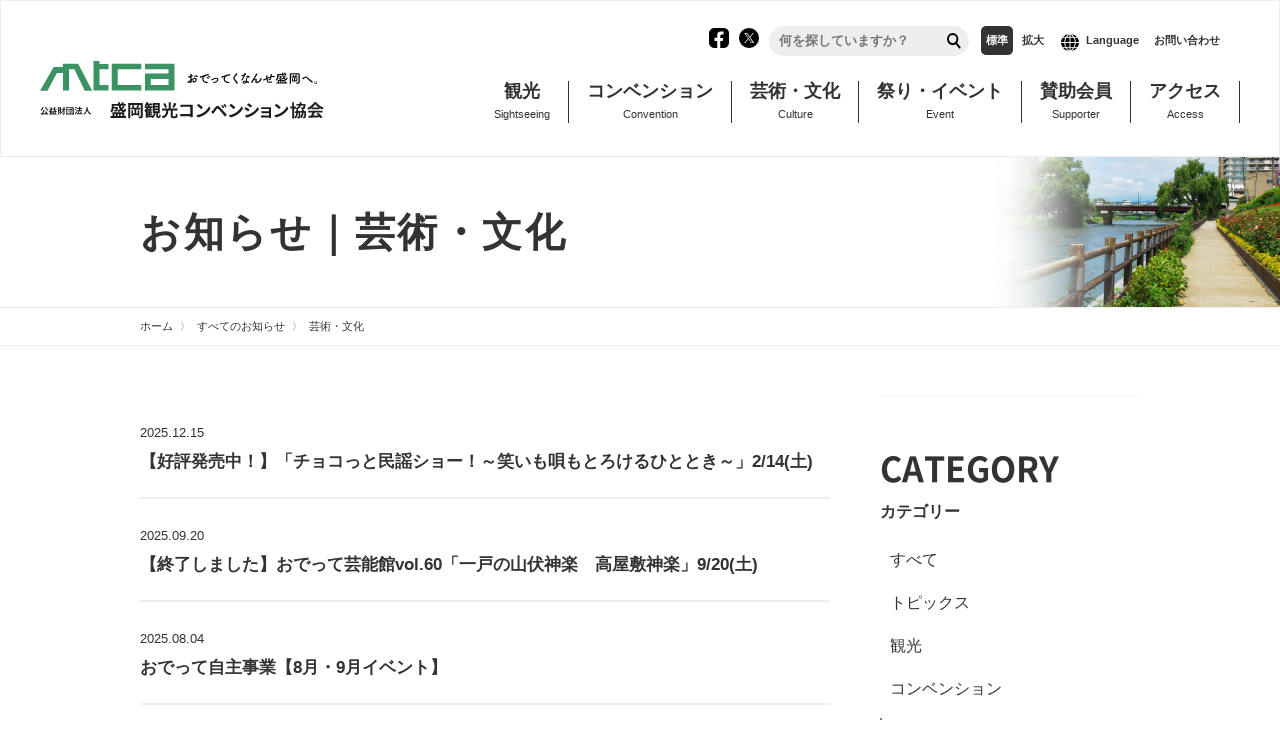

--- FILE ---
content_type: text/html; charset=UTF-8
request_url: https://hellomorioka.jp/culture-topics
body_size: 43388
content:

<!doctype html>
<html lang="ja" prefix="og: http://ogp.me/ns#">
<head>
<meta charset="utf-8">
<meta name="viewport" content="width=device-width">
<meta name="robots" content="index, follow">
<meta name="description" content="コンベンション施設のご案内">
<meta name="keywords" content="盛岡,観光,コンベンション">
<meta name="format-detection" content="telephone=no">
<meta http-equiv="X-UA-Compatible" content="IE=edge">
<meta name="theme-color" content="#fff">
<meta name="msapplication-TileColor" content="#da532c">
<title>芸術・文化 &#8211; 公益財団法人盛岡観光コンベンション協会</title>
<meta name='robots' content='max-image-preview:large' />
<link rel='dns-prefetch' href='//unpkg.com' />
<style id='wp-img-auto-sizes-contain-inline-css' type='text/css'>
img:is([sizes=auto i],[sizes^="auto," i]){contain-intrinsic-size:3000px 1500px}
/*# sourceURL=wp-img-auto-sizes-contain-inline-css */
</style>
<style id='wp-block-library-inline-css' type='text/css'>
:root{--wp-block-synced-color:#7a00df;--wp-block-synced-color--rgb:122,0,223;--wp-bound-block-color:var(--wp-block-synced-color);--wp-editor-canvas-background:#ddd;--wp-admin-theme-color:#007cba;--wp-admin-theme-color--rgb:0,124,186;--wp-admin-theme-color-darker-10:#006ba1;--wp-admin-theme-color-darker-10--rgb:0,107,160.5;--wp-admin-theme-color-darker-20:#005a87;--wp-admin-theme-color-darker-20--rgb:0,90,135;--wp-admin-border-width-focus:2px}@media (min-resolution:192dpi){:root{--wp-admin-border-width-focus:1.5px}}.wp-element-button{cursor:pointer}:root .has-very-light-gray-background-color{background-color:#eee}:root .has-very-dark-gray-background-color{background-color:#313131}:root .has-very-light-gray-color{color:#eee}:root .has-very-dark-gray-color{color:#313131}:root .has-vivid-green-cyan-to-vivid-cyan-blue-gradient-background{background:linear-gradient(135deg,#00d084,#0693e3)}:root .has-purple-crush-gradient-background{background:linear-gradient(135deg,#34e2e4,#4721fb 50%,#ab1dfe)}:root .has-hazy-dawn-gradient-background{background:linear-gradient(135deg,#faaca8,#dad0ec)}:root .has-subdued-olive-gradient-background{background:linear-gradient(135deg,#fafae1,#67a671)}:root .has-atomic-cream-gradient-background{background:linear-gradient(135deg,#fdd79a,#004a59)}:root .has-nightshade-gradient-background{background:linear-gradient(135deg,#330968,#31cdcf)}:root .has-midnight-gradient-background{background:linear-gradient(135deg,#020381,#2874fc)}:root{--wp--preset--font-size--normal:16px;--wp--preset--font-size--huge:42px}.has-regular-font-size{font-size:1em}.has-larger-font-size{font-size:2.625em}.has-normal-font-size{font-size:var(--wp--preset--font-size--normal)}.has-huge-font-size{font-size:var(--wp--preset--font-size--huge)}.has-text-align-center{text-align:center}.has-text-align-left{text-align:left}.has-text-align-right{text-align:right}.has-fit-text{white-space:nowrap!important}#end-resizable-editor-section{display:none}.aligncenter{clear:both}.items-justified-left{justify-content:flex-start}.items-justified-center{justify-content:center}.items-justified-right{justify-content:flex-end}.items-justified-space-between{justify-content:space-between}.screen-reader-text{border:0;clip-path:inset(50%);height:1px;margin:-1px;overflow:hidden;padding:0;position:absolute;width:1px;word-wrap:normal!important}.screen-reader-text:focus{background-color:#ddd;clip-path:none;color:#444;display:block;font-size:1em;height:auto;left:5px;line-height:normal;padding:15px 23px 14px;text-decoration:none;top:5px;width:auto;z-index:100000}html :where(.has-border-color){border-style:solid}html :where([style*=border-top-color]){border-top-style:solid}html :where([style*=border-right-color]){border-right-style:solid}html :where([style*=border-bottom-color]){border-bottom-style:solid}html :where([style*=border-left-color]){border-left-style:solid}html :where([style*=border-width]){border-style:solid}html :where([style*=border-top-width]){border-top-style:solid}html :where([style*=border-right-width]){border-right-style:solid}html :where([style*=border-bottom-width]){border-bottom-style:solid}html :where([style*=border-left-width]){border-left-style:solid}html :where(img[class*=wp-image-]){height:auto;max-width:100%}:where(figure){margin:0 0 1em}html :where(.is-position-sticky){--wp-admin--admin-bar--position-offset:var(--wp-admin--admin-bar--height,0px)}@media screen and (max-width:600px){html :where(.is-position-sticky){--wp-admin--admin-bar--position-offset:0px}}

/*# sourceURL=wp-block-library-inline-css */
</style><style id='global-styles-inline-css' type='text/css'>
:root{--wp--preset--aspect-ratio--square: 1;--wp--preset--aspect-ratio--4-3: 4/3;--wp--preset--aspect-ratio--3-4: 3/4;--wp--preset--aspect-ratio--3-2: 3/2;--wp--preset--aspect-ratio--2-3: 2/3;--wp--preset--aspect-ratio--16-9: 16/9;--wp--preset--aspect-ratio--9-16: 9/16;--wp--preset--color--black: #000000;--wp--preset--color--cyan-bluish-gray: #abb8c3;--wp--preset--color--white: #ffffff;--wp--preset--color--pale-pink: #f78da7;--wp--preset--color--vivid-red: #cf2e2e;--wp--preset--color--luminous-vivid-orange: #ff6900;--wp--preset--color--luminous-vivid-amber: #fcb900;--wp--preset--color--light-green-cyan: #7bdcb5;--wp--preset--color--vivid-green-cyan: #00d084;--wp--preset--color--pale-cyan-blue: #8ed1fc;--wp--preset--color--vivid-cyan-blue: #0693e3;--wp--preset--color--vivid-purple: #9b51e0;--wp--preset--gradient--vivid-cyan-blue-to-vivid-purple: linear-gradient(135deg,rgb(6,147,227) 0%,rgb(155,81,224) 100%);--wp--preset--gradient--light-green-cyan-to-vivid-green-cyan: linear-gradient(135deg,rgb(122,220,180) 0%,rgb(0,208,130) 100%);--wp--preset--gradient--luminous-vivid-amber-to-luminous-vivid-orange: linear-gradient(135deg,rgb(252,185,0) 0%,rgb(255,105,0) 100%);--wp--preset--gradient--luminous-vivid-orange-to-vivid-red: linear-gradient(135deg,rgb(255,105,0) 0%,rgb(207,46,46) 100%);--wp--preset--gradient--very-light-gray-to-cyan-bluish-gray: linear-gradient(135deg,rgb(238,238,238) 0%,rgb(169,184,195) 100%);--wp--preset--gradient--cool-to-warm-spectrum: linear-gradient(135deg,rgb(74,234,220) 0%,rgb(151,120,209) 20%,rgb(207,42,186) 40%,rgb(238,44,130) 60%,rgb(251,105,98) 80%,rgb(254,248,76) 100%);--wp--preset--gradient--blush-light-purple: linear-gradient(135deg,rgb(255,206,236) 0%,rgb(152,150,240) 100%);--wp--preset--gradient--blush-bordeaux: linear-gradient(135deg,rgb(254,205,165) 0%,rgb(254,45,45) 50%,rgb(107,0,62) 100%);--wp--preset--gradient--luminous-dusk: linear-gradient(135deg,rgb(255,203,112) 0%,rgb(199,81,192) 50%,rgb(65,88,208) 100%);--wp--preset--gradient--pale-ocean: linear-gradient(135deg,rgb(255,245,203) 0%,rgb(182,227,212) 50%,rgb(51,167,181) 100%);--wp--preset--gradient--electric-grass: linear-gradient(135deg,rgb(202,248,128) 0%,rgb(113,206,126) 100%);--wp--preset--gradient--midnight: linear-gradient(135deg,rgb(2,3,129) 0%,rgb(40,116,252) 100%);--wp--preset--font-size--small: 13px;--wp--preset--font-size--medium: 20px;--wp--preset--font-size--large: 36px;--wp--preset--font-size--x-large: 42px;--wp--preset--spacing--20: 0.44rem;--wp--preset--spacing--30: 0.67rem;--wp--preset--spacing--40: 1rem;--wp--preset--spacing--50: 1.5rem;--wp--preset--spacing--60: 2.25rem;--wp--preset--spacing--70: 3.38rem;--wp--preset--spacing--80: 5.06rem;--wp--preset--shadow--natural: 6px 6px 9px rgba(0, 0, 0, 0.2);--wp--preset--shadow--deep: 12px 12px 50px rgba(0, 0, 0, 0.4);--wp--preset--shadow--sharp: 6px 6px 0px rgba(0, 0, 0, 0.2);--wp--preset--shadow--outlined: 6px 6px 0px -3px rgb(255, 255, 255), 6px 6px rgb(0, 0, 0);--wp--preset--shadow--crisp: 6px 6px 0px rgb(0, 0, 0);}:where(.is-layout-flex){gap: 0.5em;}:where(.is-layout-grid){gap: 0.5em;}body .is-layout-flex{display: flex;}.is-layout-flex{flex-wrap: wrap;align-items: center;}.is-layout-flex > :is(*, div){margin: 0;}body .is-layout-grid{display: grid;}.is-layout-grid > :is(*, div){margin: 0;}:where(.wp-block-columns.is-layout-flex){gap: 2em;}:where(.wp-block-columns.is-layout-grid){gap: 2em;}:where(.wp-block-post-template.is-layout-flex){gap: 1.25em;}:where(.wp-block-post-template.is-layout-grid){gap: 1.25em;}.has-black-color{color: var(--wp--preset--color--black) !important;}.has-cyan-bluish-gray-color{color: var(--wp--preset--color--cyan-bluish-gray) !important;}.has-white-color{color: var(--wp--preset--color--white) !important;}.has-pale-pink-color{color: var(--wp--preset--color--pale-pink) !important;}.has-vivid-red-color{color: var(--wp--preset--color--vivid-red) !important;}.has-luminous-vivid-orange-color{color: var(--wp--preset--color--luminous-vivid-orange) !important;}.has-luminous-vivid-amber-color{color: var(--wp--preset--color--luminous-vivid-amber) !important;}.has-light-green-cyan-color{color: var(--wp--preset--color--light-green-cyan) !important;}.has-vivid-green-cyan-color{color: var(--wp--preset--color--vivid-green-cyan) !important;}.has-pale-cyan-blue-color{color: var(--wp--preset--color--pale-cyan-blue) !important;}.has-vivid-cyan-blue-color{color: var(--wp--preset--color--vivid-cyan-blue) !important;}.has-vivid-purple-color{color: var(--wp--preset--color--vivid-purple) !important;}.has-black-background-color{background-color: var(--wp--preset--color--black) !important;}.has-cyan-bluish-gray-background-color{background-color: var(--wp--preset--color--cyan-bluish-gray) !important;}.has-white-background-color{background-color: var(--wp--preset--color--white) !important;}.has-pale-pink-background-color{background-color: var(--wp--preset--color--pale-pink) !important;}.has-vivid-red-background-color{background-color: var(--wp--preset--color--vivid-red) !important;}.has-luminous-vivid-orange-background-color{background-color: var(--wp--preset--color--luminous-vivid-orange) !important;}.has-luminous-vivid-amber-background-color{background-color: var(--wp--preset--color--luminous-vivid-amber) !important;}.has-light-green-cyan-background-color{background-color: var(--wp--preset--color--light-green-cyan) !important;}.has-vivid-green-cyan-background-color{background-color: var(--wp--preset--color--vivid-green-cyan) !important;}.has-pale-cyan-blue-background-color{background-color: var(--wp--preset--color--pale-cyan-blue) !important;}.has-vivid-cyan-blue-background-color{background-color: var(--wp--preset--color--vivid-cyan-blue) !important;}.has-vivid-purple-background-color{background-color: var(--wp--preset--color--vivid-purple) !important;}.has-black-border-color{border-color: var(--wp--preset--color--black) !important;}.has-cyan-bluish-gray-border-color{border-color: var(--wp--preset--color--cyan-bluish-gray) !important;}.has-white-border-color{border-color: var(--wp--preset--color--white) !important;}.has-pale-pink-border-color{border-color: var(--wp--preset--color--pale-pink) !important;}.has-vivid-red-border-color{border-color: var(--wp--preset--color--vivid-red) !important;}.has-luminous-vivid-orange-border-color{border-color: var(--wp--preset--color--luminous-vivid-orange) !important;}.has-luminous-vivid-amber-border-color{border-color: var(--wp--preset--color--luminous-vivid-amber) !important;}.has-light-green-cyan-border-color{border-color: var(--wp--preset--color--light-green-cyan) !important;}.has-vivid-green-cyan-border-color{border-color: var(--wp--preset--color--vivid-green-cyan) !important;}.has-pale-cyan-blue-border-color{border-color: var(--wp--preset--color--pale-cyan-blue) !important;}.has-vivid-cyan-blue-border-color{border-color: var(--wp--preset--color--vivid-cyan-blue) !important;}.has-vivid-purple-border-color{border-color: var(--wp--preset--color--vivid-purple) !important;}.has-vivid-cyan-blue-to-vivid-purple-gradient-background{background: var(--wp--preset--gradient--vivid-cyan-blue-to-vivid-purple) !important;}.has-light-green-cyan-to-vivid-green-cyan-gradient-background{background: var(--wp--preset--gradient--light-green-cyan-to-vivid-green-cyan) !important;}.has-luminous-vivid-amber-to-luminous-vivid-orange-gradient-background{background: var(--wp--preset--gradient--luminous-vivid-amber-to-luminous-vivid-orange) !important;}.has-luminous-vivid-orange-to-vivid-red-gradient-background{background: var(--wp--preset--gradient--luminous-vivid-orange-to-vivid-red) !important;}.has-very-light-gray-to-cyan-bluish-gray-gradient-background{background: var(--wp--preset--gradient--very-light-gray-to-cyan-bluish-gray) !important;}.has-cool-to-warm-spectrum-gradient-background{background: var(--wp--preset--gradient--cool-to-warm-spectrum) !important;}.has-blush-light-purple-gradient-background{background: var(--wp--preset--gradient--blush-light-purple) !important;}.has-blush-bordeaux-gradient-background{background: var(--wp--preset--gradient--blush-bordeaux) !important;}.has-luminous-dusk-gradient-background{background: var(--wp--preset--gradient--luminous-dusk) !important;}.has-pale-ocean-gradient-background{background: var(--wp--preset--gradient--pale-ocean) !important;}.has-electric-grass-gradient-background{background: var(--wp--preset--gradient--electric-grass) !important;}.has-midnight-gradient-background{background: var(--wp--preset--gradient--midnight) !important;}.has-small-font-size{font-size: var(--wp--preset--font-size--small) !important;}.has-medium-font-size{font-size: var(--wp--preset--font-size--medium) !important;}.has-large-font-size{font-size: var(--wp--preset--font-size--large) !important;}.has-x-large-font-size{font-size: var(--wp--preset--font-size--x-large) !important;}
/*# sourceURL=global-styles-inline-css */
</style>

<style id='classic-theme-styles-inline-css' type='text/css'>
/*! This file is auto-generated */
.wp-block-button__link{color:#fff;background-color:#32373c;border-radius:9999px;box-shadow:none;text-decoration:none;padding:calc(.667em + 2px) calc(1.333em + 2px);font-size:1.125em}.wp-block-file__button{background:#32373c;color:#fff;text-decoration:none}
/*# sourceURL=/wp-includes/css/classic-themes.min.css */
</style>
<link rel='stylesheet' id='reset_css-css' href='https://hellomorioka.jp/wp/wp-content/themes/mtca/css/reset.css?ver=1.0.0' type='text/css' media='all' />
<link rel='stylesheet' id='style-css' href='https://hellomorioka.jp/wp/wp-content/themes/mtca/style.css?ver=2025.12.01' type='text/css' media='all' />
<link rel='stylesheet' id='style_hbn-css' href='https://hellomorioka.jp/wp/wp-content/themes/mtca/css/style_hbn.css?ver=2023.06.23' type='text/css' media='all' />
<link rel='stylesheet' id='scroll-hint-css-css' href='https://unpkg.com/scroll-hint@1.1.10/css/scroll-hint.css?ver=1.0.0' type='text/css' media='all' />
<script type="text/javascript" src="https://hellomorioka.jp/wp/wp-includes/js/jquery/jquery.min.js?ver=3.7.1" id="jquery-core-js"></script>
<script type="text/javascript" src="https://hellomorioka.jp/wp/wp-includes/js/jquery/jquery-migrate.min.js?ver=3.4.1" id="jquery-migrate-js"></script>
<link rel="https://api.w.org/" href="https://hellomorioka.jp/wp-json/" /><meta property="og:title" content="公益財団法人盛岡観光コンベンション協会" />
<meta property="og:description" content="コンベンション施設のご案内" />
<meta property="og:type" content="article" />
<meta property="og:url" content="https://hellomorioka.jp/culture-topics/15039/" />
<meta property="og:image" content="https://hellomorioka.jp/wp/wp-content/uploads/2021/10/ogp.jpg" />
<meta property="og:site_name" content="公益財団法人盛岡観光コンベンション協会" />
<meta name="twitter:card" content="summary_large_image" />
<meta property="og:locale" content="ja_JP" />
<link rel="canonical" href="https://hellomorioka.jp">
<link rel="icon" href="https://hellomorioka.jp/wp/wp-content/uploads/2021/10/cropped-favicon-32x32.png" sizes="32x32" />
<link rel="icon" href="https://hellomorioka.jp/wp/wp-content/uploads/2021/10/cropped-favicon-192x192.png" sizes="192x192" />
<link rel="apple-touch-icon" href="https://hellomorioka.jp/wp/wp-content/uploads/2021/10/cropped-favicon-180x180.png" />
<meta name="msapplication-TileImage" content="https://hellomorioka.jp/wp/wp-content/uploads/2021/10/cropped-favicon-270x270.png" />
<!-- Global site tag (gtag.js) - Google Analytics -->
<script async src="https://www.googletagmanager.com/gtag/js?id=G-0L0W79SPEF"></script>
<script>
  window.dataLayer = window.dataLayer || [];
  function gtag(){dataLayer.push(arguments);}
  gtag('js', new Date());

  gtag('config', 'G-0L0W79SPEF');
</script>
</head>
<body class="archive post-type-archive post-type-archive-culture-topics wp-theme-mtca">
	<header>
	<div class="headerWrap">
	<div class="logoArea">
						<a href="https://hellomorioka.jp/">
				<img src="https://hellomorioka.jp/wp/wp-content/themes/mtca/images/header-logo.svg" alt="公益財団法人盛岡観光コンベンション協会" class="logo hover_opacity" width="350" height="70"/>
				</a>
			</div><!--logoArea-->
		<!--▼ グローバルナビゲーション -->
		<nav class="global-nav">
			  <div id="nav-toggle">
				<div> <span></span> <span></span> <span></span></div>
			</div>

			<ul class="nav-list">
			  <li class="nav-item parent ">
				<a href="https://hellomorioka.jp/sightseeing">観光<br><span class="en">Sightseeing</span></a>
				<div class="nav-item_sub">
				  <div class="inner">
					<a href="https://hellomorioka.jp/sightseeing" class="nav_top">観光<br><span class="en">Sightseeing</span></a>
					<ul>
					  <li class="tb_on"><a href="https://hellomorioka.jp/sightseeing">観光トップ</a></li>
					  <li><a href="https://hellomorioka.jp/sightseeing/furusato">盛岡ふるさとガイド</a></li>
					  <li><a href="https://www.odette.or.jp/?page_id=333" rel="noopener" target="_blank">歴史文化</a></li>
					  <li><a href="https://www.odette.or.jp/?page_id=423" rel="noopener" target="_blank">自然・景観</a></li>
					  <li><a href="https://www.odette.or.jp/?page_id=427" rel="noopener" target="_blank">伝統行事・祭り</a></li>
					  <li><a href="https://www.odette.or.jp/?page_id=429" rel="noopener" target="_blank">観光施設・体験</a></li>
					  <li><a href="https://www.odette.or.jp/?page_id=7888" rel="noopener" target="_blank">食べる</a></li>
					  <li><a href="https://www.odette.or.jp/?page_id=327" rel="noopener" target="_blank">宿泊</a></li>
					  <li><a href="https://www.odette.or.jp/?page_id=7934" rel="noopener" target="_blank">おすすめ観光ルート</a></li>
					  <li><a href="https://www.odette.or.jp/?page_id=1657" rel="noopener" target="_blank">修学旅行ガイド</a></li>
					</ul>
				  </div>
				</div>
			  </li>
			  <li class="nav-item parent ">
				<a href="https://hellomorioka.jp/conv">コンベンション<br><span class="en">Convention</span></a>
				<div class="nav-item_sub">
				  <div class="inner">
					<a href="https://hellomorioka.jp/conv" class="nav_top">コンベンション<br><span class="en">Convention</span></a>
					<ul>
					  <li class="tb_on"><a href="https://hellomorioka.jp/conv">コンベンショントップ</a></li>
					  <li><a href="https://hellomorioka.jp/conv/support">コンベンション支援内容</a></li>
					  <li><a href="https://hellomorioka.jp/conv/facilities_map">コンベンション支援MAP</a></li>
					  <li><a href="https://hellomorioka.jp/conv/facility/meeting">コンベンション施設（会議場）</a></li>
					  <li><a href="https://hellomorioka.jp/conv/facility/meeting_accommodation">コンベンション施設（会議場・宿泊）</a></li>
					  <li><a href="https://hellomorioka.jp/conv/facility/accommodation">コンベンション施設（宿泊のみ）</a></li>
					  <li><a href="https://hellomorioka.jp/conv/subsidy">補助金・助成金</a></li>
					  <li><a href="https://hellomorioka.jp/conv/download">ダウンロード（申請書など）</a></li>
					  <li><a href="https://hellomorioka.jp/conv/supporter">MTCAコンベンションサポーター</a></li>
					  <li><a href="https://hellomorioka.jp/members/mtca">MTCAコンベンションカレンダー</a></li>
					</ul>
				  </div>
				</div>
			  </li>
			   <li class="nav-item parent ">
					<a href="https://hellomorioka.jp/culture">芸術・文化<br><span class="en">Culture</span></a>
					<div class="nav-item_sub">
					  <div class="inner">
						<a href="https://hellomorioka.jp/culture" class="nav_top">芸術・文化<br><span class="en">Culture</span></a>
						<ul>
							<li class="tb_on"><a href="https://hellomorioka.jp/culture">芸術・文化トップ</a></li>
							<li><a href="https://www.odette.or.jp/plaza-odette/" rel="noopener" target="_blank">プラザおでって</a></li>
							<li><a href="https://www.morireki.jp/" rel="noopener" target="_blank">もりおか歴史文化館</a></li>
						</ul>
					  </div>
					</div>
				</li>
			  <li class="nav-item parent ">
					<a href="https://hellomorioka.jp/event">祭り・イベント<br><span class="en">Event</span></a>
					<div class="nav-item_sub">
					  <div class="inner">
						<a href="https://hellomorioka.jp/event" class="nav_top">祭り・イベント<br><span class="en">Event</span></a>
						<ul>
						  <li class="tb_on"><a href="https://hellomorioka.jp/event">祭り・イベントトップ</a></li>
							<li><a href="https://www.odette.or.jp/kankou/sakura/index.html" rel="noopener" target="_blank">桜の開花状況</a></li>
							<li><a href="https://www.odette.or.jp/?p=654" rel="noopener" target="_blank">さんさ踊り</a></li>
							<li><a href="https://www.odette.or.jp/?p=1351" rel="noopener" target="_blank">チャグチャグ馬コ</a></li>
							<li><a href="https://www.odette.or.jp/?p=829" rel="noopener" target="_blank">盛岡秋祭り</a></li>
							<li><a href="https://www.odette.or.jp/?p=1432" rel="noopener" target="_blank">七夕まつり</a></li>
							<li><a href="https://www.odette.or.jp/?p=823" rel="noopener" target="_blank">盛岡舟っこ流し</a></li>
							<li><a href="https://www.odette.or.jp/?p=1166" rel="noopener" target="_blank">裸参り</a></li>
							<li><a href="https://www.odette.or.jp/?p=1343" rel="noopener" target="_blank">大盛岡神輿祭</a></li>
							<li><a href="https://www.odette.or.jp/?p=1372" rel="noopener" target="_blank">酒買地蔵尊例大祭</a></li>
						</ul>
					  </div>
					</div>
				</li>
				<li class="nav-item parent ">
				<a href="https://hellomorioka.jp/members">賛助会員<br><span class="en">Supporter</span></a>
				<div class="nav-item_sub">
				  <div class="inner">
				   <a href="https://hellomorioka.jp/members" class="nav_top">賛助会員<br><span class="en">Menber</span></a>
					<ul>
					  	<li class="tb_on"><a href="https://hellomorioka.jp/members">賛助会員トップ</a></li>
						<li><a href="https://hellomorioka.jp/members/mtca">会員向け情報</a></li>
						<li><a href="https://hellomorioka.jp/members/about-member">賛助会員とは</a></li>
						<li><a href="https://hellomorioka.jp/members/about-suisen">すいせんの店とは</a></li>
						<li><a href="https://hellomorioka.jp/members/suisen">賛助会員・すいせんの店検索</a></li>
					</ul>
				  </div>
				</div>
			  </li>
				<li class="nav-item access ">
					<a href="https://hellomorioka.jp/access">アクセス<br><span class="en">Access</span></a>
				</li>
				<li class="tb_on">
					<ul class="tb_on_menu">
						<li>
								<form method="get" id="searchform" class="search_container" action="https://hellomorioka.jp/">
<input type="text" size="25" name="s" id="search" placeholder="何を探していますか？" value="">
<input type="submit" value="">
</form>						</li>
						<li class="language">
								<ul class="flex">
									<li lang="en" xml:lang="en"><a href="javascript:void(0);" onclick="goTranslateUrl('en'); return false;">English</a></li>
									<li lang="zh-tw" xml:lang="zh-tw"><a href="javascript:void(0);" onclick="goTranslateUrl('zh-TW'); return false;">中文繁体</a></li>
									<li lang="zh-cn" xml:lang="zh-cn"><a href="javascript:void(0);" onclick="goTranslateUrl('zh-CN'); return false;">中文简体</a></li>
									<li lang="ko" xml:lang="ko"><a href="javascript:void(0);" onclick="goTranslateUrl('ko'); return false;">한국어</a></li>
								</ul>
						</li>
						<li class="sns">
						<a href="https://www.facebook.com/hellomorioka" target="_blank" class="hover_opacity"><img src="https://hellomorioka.jp/wp/wp-content/themes/mtca/images/facebook-icon-color.svg" alt="facebook" width="25" height="25"/></a>
						<a href="https://twitter.com/hellomorioka" target="_blank" class="hover_opacity"><img src="https://hellomorioka.jp/wp/wp-content/themes/mtca/images/twitter-icon-color.svg" alt="twitter" width="25" height="25"/></a>
						</li>
					</ul>
				</li>
			</ul>

		  </nav>
		<!--▲ グローバルナビゲーション -->
		<ul id="headerBar" class="flex">
					<li>
						<a href="https://www.facebook.com/hellomorioka" target="_blank" class="hover_opacity"><img src="https://hellomorioka.jp/wp/wp-content/themes/mtca/images/facebook-icon.svg" alt="facebook" width="20" height="20"/></a>
					</li>
					<li>
						<a href="https://twitter.com/hellomorioka" target="_blank" class="hover_opacity"><img src="https://hellomorioka.jp/wp/wp-content/themes/mtca/images/twitter-icon.svg" alt="twitter" width="20" height="20"/></a>
					</li>
					<li>
						<form method="get" id="searchform" class="search_container" action="https://hellomorioka.jp/">
<input type="text" size="25" name="s" id="search" placeholder="何を探していますか？" value="">
<input type="submit" value="">
</form>					</li>
					<li>
						<ul class="font-size flex">
							<li class="size-button" data-font="10"><a href="javascript:void(0)" class="f1" >標準</a></li>
							<li class="size-button" data-font="12"><a href="javascript:void(0)" class="f2" >拡大</a></li>
						</ul>
					</li>
					<li class="language flex">
						<a href="javascript:void(0)" class="languageItem" ontouchstart="">Language</a>
						<ul class="submenu">
							<li lang="en" xml:lang="en"><a href="javascript:void(0);" onclick="goTranslateUrl('en'); return false;">English</a></li>
							<li lang="zh-tw" xml:lang="zh-tw"><a href="javascript:void(0);" onclick="goTranslateUrl('zh-TW'); return false;">中文繁体</a></li>
							<li lang="zh-cn" xml:lang="zh-cn"><a href="javascript:void(0);" onclick="goTranslateUrl('zh-CN'); return false;">中文简体</a></li>
							<li lang="ko" xml:lang="ko"><a href="javascript:void(0);" onclick="goTranslateUrl('ko'); return false;">한국어</a></li>
						</ul>
					</li>
		<li><a href="https://hellomorioka.jp/form/contact">お問い合わせ</a></li>
		</ul><!--headerBar-->
	</div><!-- header_wrap -->
    </header>


<div id="ttl_area">
<h1>お知らせ｜芸術・文化</h1>
</div><!-- タイトルエリア -->


		<div id="breadcrumb">
<ol class="breadcrumb">
<!-- Breadcrumb NavXT 7.3.1 -->
<li class="home"><span property="itemListElement" typeof="ListItem"><a property="item" typeof="WebPage" title="Go to 公益財団法人盛岡観光コンベンション協会." href="https://hellomorioka.jp" class="home" ><span property="name">ホーム</span></a><meta property="position" content="1"></span></li>
<li class="culture-topics-root post post-culture-topics"><span property="itemListElement" typeof="ListItem"><a property="item" typeof="WebPage" title="Go to すべてのお知らせ." href="https://hellomorioka.jp/all-topics/" class="culture-topics-root post post-culture-topics" ><span property="name">すべてのお知らせ</span></a><meta property="position" content="2"></span></li>
<li class="archive post-culture-topics-archive current-item"><span property="itemListElement" typeof="ListItem"><span property="name" class="archive post-culture-topics-archive current-item">芸術・文化</span><meta property="url" content="https://hellomorioka.jp/culture-topics/"><meta property="position" content="3"></span></li>
		
</ol>
</div>

		
<div class="hbn_col_2 flex">
<main>		
	<div id="contentArea">
		
				<dl class="news">  
				
						
		<dt>
		   <span class="news-days">2025.12.15</span>
				
		</dt>
		<dd>
				
																							<a href="https://hellomorioka.jp/culture-topics/15039/" class="hover_opacity">
														
				【好評発売中！】「チョコっと民謡ショー！～笑いも唄もとろけるひととき～」2/14(土)          		</a>
			</dd>
			
				
						
		<dt>
		   <span class="news-days">2025.09.20</span>
				
		</dt>
		<dd>
				
																							<a href="https://hellomorioka.jp/culture-topics/13380/" class="hover_opacity">
														
				【終了しました】おでって芸能館vol.60「一戸の山伏神楽　高屋敷神楽」9/20(土)          		</a>
			</dd>
			
				
						
		<dt>
		   <span class="news-days">2025.08.04</span>
				
		</dt>
		<dd>
				
																							<a href="https://hellomorioka.jp/culture-topics/13459/" class="hover_opacity">
														
				おでって自主事業【8月・9月イベント】          		</a>
			</dd>
			
				
						
		<dt>
		   <span class="news-days">2025.07.01</span>
				
		</dt>
		<dd>
				
																							<a href="https://hellomorioka.jp/culture-topics/12853/" class="hover_opacity">
														
				【終了しました】「立川只四楼ふるさと独演会」8/31(日)          		</a>
			</dd>
			
				
						
		<dt>
		   <span class="news-days">2025.05.29</span>
				
		</dt>
		<dd>
				
																							<a href="https://hellomorioka.jp/culture-topics/12898/" class="hover_opacity">
														
				【終了しました】啄木学級故郷講座(9/6)【8/15消印有効】          		</a>
			</dd>
			
				
						
		<dt>
		   <span class="news-days">2025.04.25</span>
				
		</dt>
		<dd>
				
																							<a href="https://hellomorioka.jp/culture-topics/12420/" class="hover_opacity">
														
				【終了しました】R7年度啄木学級文の京講座          		</a>
			</dd>
			
				
						
		<dt>
		   <span class="news-days">2025.01.26</span>
				
		</dt>
		<dd>
				
																							<a href="https://hellomorioka.jp/culture-topics/11282/" class="hover_opacity">
														
				【終了しました】おでって芸能館vol.59「国指定重要無形民俗文化財　山屋の田植踊」1/26          		</a>
			</dd>
			
				
						
		<dt>
		   <span class="news-days">2024.12.21</span>
				
		</dt>
		<dd>
				
																							<a href="https://hellomorioka.jp/culture-topics/11194/" class="hover_opacity">
														
				【終了しました】おでって芸能館vol.58「民謡みんなで紅白！～歌と笑いで1年締めて民謡～」12/21          		</a>
			</dd>
			
				
						
		<dt>
		   <span class="news-days">2024.11.23</span>
				
		</dt>
		<dd>
				
																							<a href="https://hellomorioka.jp/culture-topics/10678/" class="hover_opacity">
														
				【終了しました】おでってミュージックシアターvol.5「魅惑のシャンソン 晩秋を舞う」11/23          		</a>
			</dd>
			
				
						
		<dt>
		   <span class="news-days">2024.10.25</span>
				
		</dt>
		<dd>
				
																							<a href="https://hellomorioka.jp/culture-topics/10402/" class="hover_opacity">
														
				【終了しました】おでって短編シアターvol.6「立川只四楼ふるさと独演会」10/25          		</a>
			</dd>
			
				
						
		<dt>
		   <span class="news-days">2024.10.01</span>
				
		</dt>
		<dd>
				
																							<a href="https://hellomorioka.jp/culture-topics/10809/" class="hover_opacity">
														
				【おでって自主事業】10月・11月イベント          		</a>
			</dd>
			
				
						
		<dt>
		   <span class="news-days">2024.08.09</span>
				
		</dt>
		<dd>
				
																							<a href="https://hellomorioka.jp/culture-topics/10267/" class="hover_opacity">
														
				【募集終了】ギャラリーおでって市民企画募集！          		</a>
			</dd>
			
				
						
		<dt>
		   <span class="news-days">2024.07.02</span>
				
		</dt>
		<dd>
				
																							<a href="https://hellomorioka.jp/culture-topics/10121/" class="hover_opacity">
														
				【応募受付終了】啄木学級故郷講座          		</a>
			</dd>
			
				
						
		<dt>
		   <span class="news-days">2024.04.25</span>
				
		</dt>
		<dd>
				
																							<a href="https://hellomorioka.jp/culture-topics/9412/" class="hover_opacity">
														
				【応募受付終了】啄木学級文の京講座          		</a>
			</dd>
			
				
						
		<dt>
		   <span class="news-days">2023.11.03</span>
				
		</dt>
		<dd>
				
																							<a href="https://hellomorioka.jp/culture-topics/8157/" class="hover_opacity">
														
				終了しました＿～芸術の秋を彩る～ 神谷未穂&amp;佐藤彦大デュオ          		</a>
			</dd>
			
				
						
		<dt>
		   <span class="news-days">2023.10.27</span>
				
		</dt>
		<dd>
				
																							<a href="https://hellomorioka.jp/culture-topics/8143/" class="hover_opacity">
														
				終了しました＿もりおか啄木・賢治青春館 第100回企画展「加藤祐子展 楽論Ⅴ」          		</a>
			</dd>
			
				
						
		<dt>
		   <span class="news-days">2023.08.20</span>
				
		</dt>
		<dd>
				
																							<a href="https://www.mfca.jp/takuboku/workshop/9-2%ef%bc%88%e5%9c%9f%ef%bc%89%e3%80%80%e4%bb%a4%e5%92%8c5%e5%b9%b4%e5%ba%a6%e3%80%8c%e5%95%84%e6%9c%a8%e5%ad%a6%e7%b4%9a-%e6%95%85%e9%83%b7%ef%bc%88%e3%81%b5%e3%82%8b%e3%81%95%e3%81%a8%ef%bc%89" target="_blank" rel="noopener noreferrer" class="hover_opacity">
														
				終了しました＿啄木学級 故郷（ふるさと）講座          		</a>
			</dd>
			
				
						
		<dt>
		   <span class="news-days">2023.08.02</span>
				
		</dt>
		<dd>
				
																							<a href="https://hellomorioka.jp/culture-topics/7318/" class="hover_opacity">
														
				終了しました＿～シャーンドル・ヴェーグの流れを受け継ぐ～ 進藤義武弦楽四重奏団 秋のマチネー          		</a>
			</dd>
			
				
						
		<dt>
		   <span class="news-days">2023.07.28</span>
				
		</dt>
		<dd>
				
																							<a href="https://hellomorioka.jp/culture-topics/7289/" class="hover_opacity">
														
				終了しました＿もりおか啄木・賢治青春館 第99回企画展「吉田康男イラストポスター展　賢治と環境と音楽と」          		</a>
			</dd>
			
				
						
		<dt>
		   <span class="news-days">2023.06.01</span>
				
		</dt>
		<dd>
				
																							<a href="https://hellomorioka.jp/culture-topics/6508/" class="hover_opacity">
														
				終了しました＿もりおか啄木・賢治青春館 第98回企画展「下川求展 ‐山芽ぐむところ‐」          		</a>
			</dd>
			
				</dl>
				
		<nav class="navigation pagination" role="navigation">
		<ul class='page-numbers'>
	<li><span aria-current="page" class="page-numbers current">1</span></li>
	<li><a class="page-numbers" href="https://hellomorioka.jp/culture-topics/page/2/">2</a></li>
	<li><a class="next page-numbers" href="https://hellomorioka.jp/culture-topics/page/2/">&rarr;</a></li>
</ul>
		</nav>
				
	</div><!-- contentArea -->
</main>
	
<aside>
<div id="sideArea">
		<h3>CATEGORY</h3>
<p class="text_bold">カテゴリー</p>
<ul class="sideMenu">
				<li><a href="https://hellomorioka.jp/all-topics/" >すべて</a></li>
				<li><a href="https://hellomorioka.jp/topics-list" >トピックス</a></li>
				<li><a href="https://hellomorioka.jp/sightseeing-topics" >観光</a></li>
				<li><a href="https://hellomorioka.jp/convention-topics" >コンベンション</a></li>
				<li><a href="https://hellomorioka.jp/culture-topics" class="current">芸術・文化</a></li>
	
								<li><a href="https://hellomorioka.jp/event-topics" >祭り・イベント</a></li>
					
				<li><a href="https://hellomorioka.jp/member-topics" >賛助会員</a></li>
				 </ul>


</div><!--sideArea-->
</aside>

</div>

		

							
<footer>
	<div id="bannerArea">
			<div class="section">
				<p class="text_bold" style="margin-bottom: 1em; color: red; font-size: 1.8rem;">【広告（有料）】</p> 
				<ul class="grid">
						
						<li><a href="https://www.fire-method.com/" target="_blank" rel="noopener"><img src="https://hellomorioka.jp/wp/wp-content/themes/mtca/images/add/bnn_240601.jpg" width="160" height="80" alt="オーダーメイド痩身クリニック FIRE CLINIC"></a></li>
							

													

						<li><img src="https://hellomorioka.jp/wp/wp-content/themes/mtca/images/add/no-img.png" width="160" height="80" alt="広告募集中"></li>	

						
						
						
						<li><a href="https://www.sendairihabiri.jp/" target="_blank" rel="noopener"><img src="https://hellomorioka.jp/wp/wp-content/themes/mtca/images/add/bnn_250930.jpg" width="160" height="80" alt="AGAクリニック口コミ大全"></a></li>
							


													

						<li><img src="https://hellomorioka.jp/wp/wp-content/themes/mtca/images/add/no-img.png" width="160" height="80" alt="広告募集中"></li>	

						
						
						<li><a href="http://web-jupiter.co.jp/pilates2/" target="_blank" rel="noopener"><img src="https://hellomorioka.jp/wp/wp-content/themes/mtca/images/add/bnn_251201-2.gif" width="160" height="80" alt="ピラティスCityガイド"></a></li>
						
						
						<li><a href="https://www.sodc.jp/" target="_blank" rel="noopener"><img src="https://hellomorioka.jp/wp/wp-content/themes/mtca/images/add/bnn_251201-3.jpg" width="160" height="80" alt="マウスピース矯正"></a></li>
						
						
						<li><a href="https://www.himawari-ent.com/" target="_blank" rel="noopener"><img src="https://hellomorioka.jp/wp/wp-content/themes/mtca/images/add/bnn_251201-4.gif" width="160" height="80" alt="ひまわり耳鼻咽喉科クリニック"></a></li>
						
						
						<li><a href="https://faganavi.xsrv.jp/" target="_blank" rel="noopener"><img src="https://hellomorioka.jp/wp/wp-content/themes/mtca/images/add/bnn_251201-5.gif" width="160" height="80" alt="女性の薄毛対策ナビ"></a></li>
						
						
						<li><a href="https://story-line.co.jp/pilates/" target="_blank" rel="noopener"><img src="https://hellomorioka.jp/wp/wp-content/themes/mtca/images/add/bnn_260101.gif" width="160" height="80" alt="ピラティスSTYLE"></a></li>
						
						
						<li><a href="https://pilatesroom.blog/" target="_blank" rel="noopener"><img src="https://hellomorioka.jp/wp/wp-content/themes/mtca/images/add/bnn_260101-2.jpg" width="160" height="80" alt="ピラティスるーむ"></a></li>
						
						
						<li><a href="https://pilates-best.net/" target="_blank" rel="noopener"><img src="https://hellomorioka.jp/wp/wp-content/themes/mtca/images/add/bnn_260101-3.gif" width="160" height="80" alt="ピラティススタジオ　おすすめランキング"></a></li>
						

						
						<li><a href="https://oripa-hikaku.jp/" target="_blank" rel="noopener"><img src="https://hellomorioka.jp/wp/wp-content/themes/mtca/images/add/bnn_260101-4.gif" width="160" height="80" alt="オリパひかく"></a></li>
												
					
				</ul>
				<a href="https://hellomorioka.jp/ad" class="btm_arrow">バナー広告についてのお問い合わせ</a> 
		  	</div>
	</div><!--bannerArea--> 
	
    <div id="footer">
	<div id="footerTop" class="section">
		<a href="https://hellomorioka.jp/" class="hover_opacity footer_logo"><img src="https://hellomorioka.jp/wp/wp-content/themes/mtca/images/footer-logo.svg" width="520" height="40" alt="盛岡観光コンベンション協会"/></a>
		<ul class="footerNavi flex">
			<li><a href="https://hellomorioka.jp/aboutus">財団概要</a></li>
			<li><a href="https://hellomorioka.jp/form/contact">お問い合わせ</a></li>
			<li><a href="https://hellomorioka.jp/link">リンク</a></li>
			<li><a href="https://hellomorioka.jp/sitemap">サイトマップ</a></li>
			<li><a href="https://hellomorioka.jp/privacy-policy">プライバシーポリシー</a></li>
			<li class="facebook">
				<a href="https://www.facebook.com/hellomorioka" target="_blank" class="hover_opacity"><img src="https://hellomorioka.jp/wp/wp-content/themes/mtca/images/facebook-icon-color.svg" alt="facebook" width="40" height="40"/></a>
				<a href="https://twitter.com/hellomorioka" target="_blank" class="hover_opacity"><img src="https://hellomorioka.jp/wp/wp-content/themes/mtca/images/twitter-icon-color.svg" alt="twitter" width="40" height="40"/></a>
			</li>
		</ul>
	</div><!--footerTop-->
		
	<div id="footerBottom" class="section">
		<p class="text_bold">公益財団法人　盛岡観光コンベンション協会</p>
		<p>〒020-0871 岩手県盛岡市中ノ橋通1-1-10　 <br class="sp_on">プラザおでって４Ｆ</p>
		<ul class="ft-nav-ul flex">
			<li>
				<p class="text_bold">観光案内</p>
				<dl class="flex">
					<dt>TEL</dt>
					<dd><a href="tel:019-604-3305">019-604-3305</a><br>(プラザおでって2F観光文化情報プラザ<br class="pc_on">第2火曜除く 9：00～18：00）</dd>
					<dt>FAX</dt>
					<dd>019-653-4422</dd>
					<dt>TEL</dt>
					<dd><a href="tel:019-625-2090">019-625-2090</a><br>(盛岡駅2Fいわて・盛岡広域観光センター 9：00～17：30）</dd>
				</dl>
			</li>
			<li>
			<p class="text_bold">コンベンション</p>
				<dl class="flex">
					<dt>TEL</dt>
					<dd><a href="tel:019-606-6688">019-606-6688</a><br>(第2火曜除く平日8：30～12：00／13：00～17：15）</dd>
					<dt>FAX</dt>
					<dd>019-653-4417</dd>
				</dl>
			</li>
			<li>
				<p class="text_bold">観光・企画・総務</p>
				<dl class="flex">
					<dt>TEL</dt>
					<dd><a href="tel:019-621-8800">019-621-8800</a><br>(第2火曜除く平日8：30～12：00／13：00～17：15）</dd>
					<dt>FAX</dt>
					<dd>019-653-4417</dd>
				</dl>
			</li>
		</ul>
		

	</div><!--footerBottom-->
	
	<div class="copy">
		<div class="section">
		<small>COPYRIGHT © Morioka Tourism &amp; Convention Association. All Rights Reserved.</small>
		</div>
	</div>
		
	<div id="pagetop"> <a href="#" ontouchstart=""><img src="https://hellomorioka.jp/wp/wp-content/themes/mtca/images/btm-arrow.svg" alt="ページ上部へ戻る"/></a> </div>

	</div><!-- footer--> 
	</footer>
<script type="speculationrules">
{"prefetch":[{"source":"document","where":{"and":[{"href_matches":"/*"},{"not":{"href_matches":["/wp/wp-*.php","/wp/wp-admin/*","/wp/wp-content/uploads/*","/wp/wp-content/*","/wp/wp-content/plugins/*","/wp/wp-content/themes/mtca/*","/*\\?(.+)"]}},{"not":{"selector_matches":"a[rel~=\"nofollow\"]"}},{"not":{"selector_matches":".no-prefetch, .no-prefetch a"}}]},"eagerness":"conservative"}]}
</script>
<script type="text/javascript" src="https://hellomorioka.jp/wp/wp-content/themes/mtca/js/common.js?ver=2022.12.08" id="my-common-js"></script>
<script type="text/javascript" src="https://unpkg.com/scroll-hint@1.1.10/js/scroll-hint.js?ver=1.0.0" id="scroll-hint-js"></script>
<script>
 jQuery(function ($){
  $('#contentArea table').wrap('<div class="js-scrollable"></div>');

  new ScrollHint('.js-scrollable', {
   scrollHintIconAppendClass: 'scroll-hint-icon-white', // white-icon will appear
    i18n: {
      scrollable: 'スクロールできます'
    }
  });
});
</script>

</body>
</html>

--- FILE ---
content_type: text/css
request_url: https://hellomorioka.jp/wp/wp-content/themes/mtca/style.css?ver=2025.12.01
body_size: 23084
content:
@charset "UTF-8";

/*==========================================
 全デバイス共通［common］
===========================================*/
html {
	font-size: 62.5%;
}

:root {
	--main-color: #688b80;
	--sub-color: #eee;
	--text-color: #333;
	--bg-color: #EFF3F2;
}

body {
	width: 100%;
	color: var(--text-color);
	line-height: 1.8;
	font-size: 1.6rem;
	font-family: YuGothic, "Yu Gothic Medium", "Yu Gothic", Meiryo, sans-serif;
}

*,
*:before,
*:after {
	box-sizing: border-box;
}

a:link {
	color: var(--text-color);
	transition-duration: .3s;
	text-decoration: none;
}

a:hover {
	color: var(--main-color);
}

a:visited {
	color: #74325c;
}

a[href$=".pdf"]:after,
a[href$=".doc"]:after,
a[href$=".docx"]:after,
a[href$=".xls"]:after,
a[href$=".xlsm"]:after,
a[href$=".xlsx"]:after,
a:not([href*="hellomorioka.jp/"])[href^="https://"]:after,
a:not([href*="hellomorioka.jp/"])[href^="http://"]:after,
ul.links a[href$=".pdf"]:after,
ul.links a[href$=".doc"]:after,
ul.links a[href$=".docx"]:after,
ul.links a[href$=".xls"]:after,
ul.links a[href$=".xlsm"]:after,
ul.links a[href$=".xlsx"]:after,
#contentArea .ul_links li a[href$=".xls"]::after,
#contentArea .ul_links li a[href$=".xlsm"]::after,
#contentArea .ul_links li a[href$=".xlsx"]::after,
ul.links a:not([href*="hellomorioka.jp/"])[href^="https://"]:after,
ul.links a:not([href*="hellomorioka.jp/"])[href^="http://"]:after,
#contentArea .ul_links li a:not([href*="hellomorioka.jp"])[href^="https://"]::after,
#contentArea .ul_links li a:not([href*="hellomorioka.jp"])[href^="http://"]::after {
	content: '';
	width: 25px;
	height: 25px;
	position: absolute;
	right: 5px;
	bottom: 30%;
	background-image: url("images/icon-excel.svg");
}

#contentArea .ul_links li a[href$=".docx"]::after,
#contentArea .ul_links li a[href$=".doc"]::after a[href$=".docx"]:after,
a[href$=".doc"]:after,
ul.links a[href$=".docx"]:after,
ul.links a[href$=".doc"]:after {
	background-image: url("images/icon-word.svg");
}

#contentArea .ul_links li a[href$=".pdf"]::after,
a[href$=".pdf"]:after,
ul.links a[href$=".pdf"]:after {
	background-image: url("images/icon-pdf.svg");
	transform: scale(1);
}

a:not([href*="hellomorioka.jp"])[href^="https://"]::after,
a:not([href*="hellomorioka.jp"])[href^="http://"]::after,
#contentArea .ul_links li a:not([href*="hellomorioka.jp"])[href^="https://"]::after,
#contentArea .ul_links li a:not([href*="hellomorioka.jp"])[href^="http://"]::after {
	background-image: url("images/icon-blank.svg");
	display: block !important;
}

a[href$=".pdf"].btm::after,
a[href$=".doc"].btm::after,
a[href$=".docx"].btm::after,
a[href$=".xls"].btm:after,
a[href$=".xlsm"].btm::after,
a[href$=".xlsx"].btm::after,
a[href$=".pdf"].btm_arrow::after,
a[href$=".doc"].btm_arrow::after,
a[href$=".docx"].btm_arrow::after,
a[href$=".xls"].btm_arrow:after,
a[href$=".xlsm"].btm_arrow::after,
a[href$=".xlsx"].btm_arrow::after,
a[href$=".pdf"].bnr-btm::after,
a[href$=".doc"].bnr-btm::after,
a[href$=".docx"].bnr-btm::after,
a[href$=".xls"].bnr-btm:after,
a[href$=".xlsm"].bnr-btm::after,
a[href$=".xlsx"].bnr-btm::after {
	content: none !important;
}

a[href*="hellomorioka-jp.translate.goog/"][href^="https://"]:after,
a[href*="hellomorioka-jp.translate.goog/"][href^="http://"]:after {
	content: none !important;
}

/*a.btm:not([href*="hellomorioka.jp"])[href^="https://"]{
	padding-right: 20px;
}
a.btm:not([href*="hellomorioka.jp"])[href^="https://"]:after{
	border: none;
	padding-right: 20px;
	transform: rotate(0);
	right: 5px;
	top: 34%;
	background-repeat: no-repeat;
}*/
@font-face {
	font-family: 'Noto Sans JP';
	font-style: normal;
	font-weight: 300;
	src: url('fonts/NotoSansJP-Light.woff') format('woff');
}

@font-face {
	font-family: 'Noto Sans JP';
	font-style: normal;
	font-weight: 400;
	src: url('fonts/NotoSansJP-Regular.woff') format('woff');
}

@font-face {
	font-family: 'Noto Sans JP';
	font-style: normal;
	font-weight: 700;
	src: url('fonts/NotoSansJP-Bold.woff') format('woff');
}

@media (min-width: 751px) {
	a[href*="tel:"] {
		pointer-events: none;
		cursor: default;
		color: var(--text-color);
	}
}

/*------------
 hoverスタイル
------------*/
.hover_opacity {
	transition-duration: .3s;
}

.hover_opacity:hover {
	opacity: .7;
}

/*------------
ボタンのスタイル
------------*/
/*基本のボタン*/
a.btm {
	margin: 25px auto;
	width: min(95%, 300px);
	padding: 15px 5px;
	;
	color: var(--text-color);
	display: block;
	font-weight: bold;
	font-size: 1.8rem;
	text-align: left;
	position: relative;
	/*アニメーションの指定*/
	transition: ease .2s;
	border-top: solid 5px var(--main-color);
	border-bottom: solid 5px var(--main-color);
	z-index: 1;
}

a.btm::before {
	content: '';
	position: absolute;
	top: 40%;
	right: 10px;
	width: 20px;
	height: 20px;
	background-image: url("images/btm-arrow.svg");
	transition-duration: .3s;
	background-repeat: no-repeat;
	background-size: contain;
}

a.btm::after {
	position: absolute;
	top: 0;
	left: 0;
	content: '';
	width: 100%;
	height: 100%;
	background: var(--bg-color);
	transform: scale(0, 1);
	transform-origin: right top;
	transition: transform .3s;
	z-index: -1;
	background-image: none !important;
}

a.btm:hover::after {
	transform-origin: left top;
	transform: scale(1, 1);
}

/*矢印のボタン*/
a.btm_arrow {
	margin: 25px auto;
	padding-right: 35px;
	display: block;
	text-align: right;
	font-weight: bold;
	font-size: 1.8rem;
	color: var(--text-color);
	position: relative;
	text-decoration: none !important;
}

a.btm_arrow::before {
	content: '';
	position: absolute;
	top: 25%;
	right: -5px;
	width: 20px;
	height: 20px;
	background-image: url("images/btm-arrow.svg");
	transition-duration: .3s;
	background-repeat: no-repeat;
	background-size: contain;
}

a.btm_arrow:hover {
	color: var(--main-color);
}

a.btm_arrow:hover::before {
	right: -10px;
}

/*バナーのボタン*/
a.bnr-btm {
	width: 250px;
	padding: 20px 30px 20px 20px;
	color: #fff;
	background: var(--main-color);
	position: relative;
	text-align: center;
	text-decoration: none !important;
}

a.bnr-btm:before {
	content: '';
	display: block;
	width: 10px;
	height: 10px;
	border-top: solid 2px #fff;
	border-right: solid 2px #fff;
	transform: rotate(45deg);
	position: absolute;
	top: 45%;
	right: 15px;
}

a.bnr-btm:hover {
	animation: shine 1s;
}

@keyframes shine {
	0% {
		background: var(--main-color);
	}

	10% {
		opacity: .5;
	}

	100% {
		background: var(--main-color);
	}
}

#contentArea .wp-block-file a.wp-block-file__button {
	text-decoration: none;
	padding: 0 0.5em;
	color: #fff;
}

/*------------
fadeinエフェクト
------------*/
.fadein {
	opacity: 0;
	transform: translate(0, 100px);
	transition: all 1s;
}

.fadein.active {
	opacity: 1;
	transform: translate(0, 0);
}

/*==========================================
 PC［1001px~］
===========================================*/
.sp_on,
.tb_on {
	display: none;
}

/*------------
	 見出し
------------*/
.content-ttl-h2
/*トップページ用*/
,
#contentArea h2.content-ttl-h2

/*各コンテンツページトップ用*/
	{
	margin: 50px auto;
	padding: 0;
	font-size: 5.5rem;
	letter-spacing: 0.25rem;
	font-family: "Noto Sans JP";
	line-height: 1.45;
	border: none;
}

.content-ttl-h2 .jp
/*トップページ用*/
,
#contentArea h2.content-ttl-h2 .jp

/*各コンテンツページトップ用*/
	{
	color: var(--text-color);
	font-size: 1.8rem;
	display: block;
	font-weight: bold;
	letter-spacing: 0;
	font-family: YuGothic, "Yu Gothic medium", "Hiragino Sans", Meiryo, "sans-serif";
}

.content-ttl-h2.news
/*トップページ用*/
,
#contentArea h2.content-ttl-h2.news

/*各コンテンツページトップ用*/
	{
	margin-top: 0;
	padding-top: 50px;
	border-top: solid 1px var(--sub-color);
}

.content-ttl-h3
/*トップページ用*/
,
#contentArea h3.content-ttl-h3

/*各コンテンツページトップ用*/
	{
	margin: 30px auto 55px;
	font-size: 3.2rem;
	line-height: 1.5;
	position: relative;
	font-family: "Noto Sans JP";
	border: none;
}

.content-ttl-h3:before
/*トップページ用*/
,
#contentArea h3.content-ttl-h3:before

/*各コンテンツページトップ用*/
	{
	content: '';
	width: 40px;
	height: 5px;
	background: var(--main-color);
	position: absolute;
	bottom: -15px;
	left: 0;
}

.content-ttl-h4
/*トップページ用*/
,
#contentArea h4.content-ttl-h4

/*各コンテンツページトップ用*/
	{
	margin: 25px 0;
	letter-spacing: 0.15rem;
	font-size: 2.6rem;
	font-family: "Noto Sans JP";
}

.content-ttl-h5
/*トップページ用*/
,
#contentArea h5.content-ttl-h5

/*各コンテンツページトップ用*/
	{
	margin: 10px 0 5px;
	letter-spacing: 0.15rem;
	font-size: 1.8rem;
	font-family: "Noto Sans JP";
}

.text_small {
	font-size: 40%;
}

.text_bold {
	font-weight: bold;
}

.text_wh {
	color: #fff;
}

.flex {
	display: flex;
	justify-content: space-between;
	flex-wrap: wrap;
}

/*------------
 header
------------*/
header {
	border: solid 1px var(--sub-color);
}

.headerWrap {
	margin: 20px auto;
	width: min(95%, 1200px);
	height: 115px;
	transition-duration: .3s;
	position: relative;
}

/*fixed*/
.headerWrap.fixed {
	margin: 0 auto;
	padding: 10px 10px 0;
	width: 100%;
	position: fixed;
	top: 0;
	right: 0;
	left: 0;
	background: rgba(0, 0, 0, .8);
	z-index: 5;
}

.logoArea {
	width: min(25%, 350px);
	height: auto;
	z-index: 99;
	position: absolute;
	bottom: 5px;
}

.logoArea a {
	width: 100%;
	height: 100%;
}

.logoArea img {
	width: 100%;
	height: auto;
	pointer-events: auto;
	z-index: 1;
	position: relative;
}

/*===global-nav===*/
.global-nav {
	position: relative;
	bottom: -60px;
	right: 0;
}

.global-nav .nav-list {
	display: flex;
	justify-content: flex-end;
	margin: 0;
	padding: 0;
	z-index: 3;
	position: relative;
}

.global-nav .nav-list>li:not(:last-child) {
	border-right: solid 1px var(--text-color);
}

.global-nav .nav-list .nav-item a {
	display: block;
	padding: 0 1em;
	text-align: center;
	text-decoration: none;
	font-weight: bold;
	font-size: 1.8rem;
	line-height: 1.2;
	color: var(--text-color);
}

.global-nav .nav-list .nav-item a .en {
	font-size: 1.1rem;
	font-weight: normal;
}

/* SP時：ハンバーガーメニューボタン */
#nav-toggle {
	display: none;
}

/* サブナビゲーション */
@media print {

	/*printで適用する内容*/
	.nav-item_sub {
		display: none;
	}
}

@media screen and (min-width: 1023px) {

	/* カレント */
	.global-nav .nav-list .nav-item.current>a {
		color: var(--main-color);
	}

	.global-nav .nav-list .nav-item:hover>a {
		color: var(--main-color);
		position: relative;
	}

	.global-nav .nav-list .nav-item:hover>a:after {
		content: '';
		margin: 0 auto;
		position: absolute;
		bottom: -12px;
		right: 0;
		left: 0;
		width: 80%;
		height: 5px;
		background: var(--main-color);
	}

	.nav-list {
		position: relative;
	}

	.nav-item_sub {
		width: 100vw;
		background: var(--bg-color);
		left: 0;
		margin: 0 calc(50% - 50vw);
		opacity: 0;
		position: absolute;
		top: 55px;
		transition: all 0.2s ease;
		visibility: hidden;
		border-bottom: solid 1px var(--sub-color);
		;
	}

	.nav-item_sub .inner {
		display: flex;
		margin: 0 auto;
	}

	.global-nav .nav-list .nav-item a.nav_top {
		padding: 30px 20px 20px;
		width: 20%;
		font-size: 2.25rem;
		background: var(--main-color);
		display: flex;
		flex-direction: column;
		justify-content: center;
		color: #fff;
	}

	.nav-item_sub .inner ul {
		padding: 1.5em 1em;
		display: flex;
		flex-wrap: wrap;
		width: 80%;
	}

	.global-nav .nav-list .nav-item_sub li {
		width: 33.3%;
	}

	.global-nav .nav-list .nav-item_sub a {
		padding: 1.5em;
		text-align: left;
		position: relative;
		color: var(--text-color);
		font-weight: normal;
		font-size: 1.6rem;
	}

	.global-nav .nav-list .nav-item_sub a:last-child {
		border-bottom: none;
	}

	.global-nav .nav-list .nav-item_sub a:hover {
		background: #d6e8e2;
	}
}

/*target="_blank"*/
.global-nav .nav-list .nav-item_sub a:not([href*="hellomorioka.jp/"])[href^="https://"] {
	padding-left: 50px;
}

.global-nav .nav-list .nav-item_sub a:not([href*="hellomorioka.jp/"])[href^="https://"]:after {
	top: 40%;
	right: inherit;
	left: 25px;
	width: 15px;
	height: 15px;
}

/*END target="_blank"*/
.nav-item:hover .nav-item_sub {
	opacity: 1;
	visibility: visible;
}

/*===headerBar===*/
#headerBar {
	position: absolute;
	top: 0;
	right: 15px;
	font-size: 1.1rem;
	font-weight: bold;
	justify-content: flex-end;
	pointer-events: auto;
}

#headerBar li {
	margin: 0 5px;
	align-items: center;
	display: flex;
}

#headerBar li a {
	color: var(--text-color);
}

#headerBar li a:after {
	content: none;
}

/*サイト内検索*/
.search_container {
	box-sizing: border-box;
	position: relative;
}

.search_container input[type="text"] {
	border: none;
	padding: 10px;
	padding-right: 32px;
	border-radius: 50px;
	height: 30px;
	width: 200px;
	overflow: hidden;
	background: var(--sub-color);
	font-weight: bold;
	font-family: YuGothic, "Yu Gothic Medium", "Yu Gothic", Meiryo, sans-serif;
}

.search_container input[type="submit"] {
	position: absolute;
	top: 0;
	right: 0;
	width: 30px;
	height: 30px;
	background-color: inherit;
	cursor: pointer;
	border: none;
	background-image: url("images/search-icon.svg");
	background-repeat: no-repeat;
	background-position: center;
}

/*フォントサイズ*/
#headerBar .font-size li {
	margin: 0 2px;
}

.font-size li a {
	padding: 5px;
	border-radius: 5px;
	font-weight: bold;
	display: block;
	text-align: center;
}

.font-size li.active a {
	color: #fff !important;
	background-color: var(--text-color);
}

.font-size li a:hover {
	color: var(--text-color);
	background: var(--sub-color);
}

.font-size li.active a:hover {
	color: #fff;
	background-color: var(--text-color);
}

/*言語*/
.language {
	flex-direction: column;
	align-self: center;
}

.language>a {
	padding: 10px 5px 10px 25px;
	position: relative;
	display: block;
}

.language>a:before {
	content: '';
	position: absolute;
	top: 13px;
	left: 0;
	width: 18px;
	height: 18px;
	background: url("images/language-icon.svg");
	background-repeat: no-repeat;
}

.language>a:after {
	content: '';
	display: block;
	width: 6px;
	height: 6px;
	border-top: solid 2px #333;
	border-right: solid 2px #333;
	transform: rotate(135deg);
	position: absolute;
	top: 17px;
	right: 10px;
	transition-duration: .3s;
}

.submenu {
	border-radius: 10px;
	display: none;
	position: absolute;
	top: 35px;
	background: var(--sub-color);
	z-index: 5;
}

.language:hover .submenu {
	display: block;
}

#headerBar li .submenu li {
	margin: 0;
}

#headerBar li .submenu li a {
	margin: 0 auto;
	padding: 5px 10px 5px;
	width: 100%;
	display: block;
	border-bottom: solid 1px #ddd;
}

#headerBar li .submenu li a:hover {
	background: rgba(255, 255, 255, .7);
}

#headerBar li .submenu li:first-child a {
	padding-top: 10px;
	border-radius: 10px 10px 0 0;
}

#headerBar li .submenu li:last-child a {
	border-bottom: none;
	border-radius: 0 0 10px 10px;
}

/*------------
 コンテンツ
------------*/
.section {
	margin: 0 auto;
	padding: 60px 0;
	max-width: 1000px;
	width: 90%;
}

/*------------
 footer
------------*/
/*--bannerArea---*/
#bannerArea {
	border-top: solid 1px var(--sub-color);
}

#bannerArea h3 {
	font-size: 3.4rem;
}

#bannerArea .btm_arrow {
	text-align: left;
	display: inline-block;
}

#bannerArea .grid {
	width: 100%;
	display: grid;
	grid-template-columns: repeat(auto-fit, minmax(150px, 1fr));
	gap: 1em;
}

#bannerArea ul a {
	width: 100%;
	height: 100%;
}

#bannerArea ul a:after {
	content: none;
}

#bannerArea .col_4 img {
	width: 100%;
	height: 100%;
	display: block;
	object-fit: contain;
}

/*--footer--*/
#footer {
	position: relative;
	border-top: solid 1px var(--sub-color);
	font-size: 1.4rem;
}

/*--footerTop--*/
.footer_logo img {
	width: min(95%, 520px);
	height: auto;
}

.footerNavi {
	margin: 50px 0 0;
	justify-content: flex-start;
}

.footerNavi li {
	margin-right: 30px;
}

.footerNavi li.facebook {
	margin: 0 0 0 auto;
}

.footerNavi li.facebook a {
	margin: 0 5px;
}

.footerNavi li.facebook a:after {
	content: none;
}

/*footerBottom*/
#footerBottom {
	padding: 80px auto;
	border-top: solid 1px var(--sub-color);
}

.ft-nav dt {
	width: 25%;
	font-size: 1.8rem;
	font-weight: bold;
}

.ft-nav dd {
	margin-bottom: 20px;
	width: 75%;
}

.ft-nav a {
	padding: 0 10px;
	font-size: 1.1rem;
	color: #fff;
}

.ft-nav-ul {
	margin: 25px 0 0;
}

.ft-nav-ul li {
	width: 48%;
}

.ft-nav-ul li:not(:last-child) dl {
	margin-bottom: 40px;
}

.ft-nav-ul dl dt {
	width: 50px;
}

.ft-nav-ul dl dd {
	width: calc(100% - 50px);
}

.copy {
	background: var(--bg-color);
}

small {
	margin: 0 auto 0 0;
	display: block;
	font-size: 1.2rem;
	letter-spacing: .2rem;
}

/*------------
	 pagetop
------------*/
/*--page top--*/
#pagetop {
	width: 50px;
	height: 50px;
	border-radius: 50%;
	position: fixed;
	right: 5%;
	bottom: 3%;
	z-index: 100;
	transform: rotate(-90deg);
}

#pagetop a {
	width: 100%;
	height: 100%;
	display: block;
}

/*==========================================
 tb［769px-1024px以下］
===========================================*/
@media screen and (max-width: 1024px) {
	.tb_on {
		display: block;
	}

	.tb_none {
		display: none;
	}

	/*------------
	 header
	------------*/
	.headerWrap {
		margin: 0;
		height: 55px;
		position: relative;
		z-index: 999;
		pointer-events: none;
	}

	.logoArea {
		width: 240px;
		position: static;
		margin: 10px;
		z-index: 0;
	}

	.logoArea img {
		z-index: 0;
	}

	/* nav-toggle */
	#nav-toggle {
		position: fixed;
		top: 10px;
		right: 10px;
		height: 50px;
		width: 50px;
		background: #fff;
		color: #999;
		cursor: pointer;
		display: inline-block;
		font-size: 28px;
		z-index: 9999;
		pointer-events: auto;
	}

	#nav-toggle>div {
		position: relative;
		width: 20px;
		color: #333;
	}

	#nav-toggle>div:after {
		content: 'MENU';
		font-size: 1rem;
		position: absolute;
		bottom: -45px;
		right: -22px;
	}

	#nav-toggle span {
		margin: 0 auto;
		width: 100%;
		height: 1px;
		position: absolute;
		left: 15px;
		display: block;
		background: #333;
		-webkit-transition: .35s ease-in-out;
		-moz-transition: .35s ease-in-out;
		transition: .35s ease-in-out;
	}

	#nav-toggle span:nth-child(1) {
		top: 15px;
	}

	#nav-toggle span:nth-child(2) {
		top: 20px;
	}

	#nav-toggle span:nth-child(3) {
		top: 25px;
	}

	/* #nav-toggle close */
	.open #nav-toggle span:nth-child(1) {
		top: 20px;
		-webkit-transform: rotate(45deg);
		-moz-transform: rotate(45deg);
		transform: rotate(45deg);
	}

	.open #nav-toggle span:nth-child(2) {
		width: 0;
		left: 50%;
	}

	.open #nav-toggle span:nth-child(3) {
		top: 20px;
		-webkit-transform: rotate(-45deg);
		-moz-transform: rotate(-45deg);
		transform: rotate(-45deg);
	}

	.global-nav {
		margin: 0;
		height: 100%;
		left: 0;
		position: fixed;
		top: 0;
		width: 100%;
		pointer-events: none;
		z-index: 1;
	}

	.nav-list {
		height: 100%;
		overflow: auto;
		-webkit-overflow-scrolling: touch;
	}

	.global-nav .nav-list {
		background: rgba(104, 139, 128, .9);
		display: none;
		left: 50%;
		padding: 60px 10px 10px;
		position: absolute;
		transform: translate(-50%, 0%);
		width: 100%;
		pointer-events: auto;
		backdrop-filter: blur(5px);
	}

	.global-nav .nav-list>li:not(:last-child) {
		border: none;
	}

	.global-nav .nav-list .nav-item a {
		color: #fff;
		padding: 1rem 1rem;
		text-align: left;
		position: relative;
	}

	/* カレント */
	.global-nav .nav-list .nav-item a.current {
		color: #fff;
	}

	.global-nav .nav-list .nav-item>a {
		pointer-events: none;
	}

	.global-nav .nav-list .nav-item.access>a {
		pointer-events: auto;
	}

	/*矢印*/
	.global-nav .nav-list .nav-item.parent>a:after {
		content: '';
		display: block;
		width: 10px;
		height: 10px;
		border-top: solid 2px #fff;
		border-right: solid 2px #fff;
		transform: rotate(135deg);
		position: absolute;
		top: 50%;
		right: 10px;
		transition-duration: .3s;
	}

	.global-nav .nav-list .nav-item.parent>a.open:after {
		transform: rotate(-45deg);
	}

	.nav-item_sub,
	.global-nav .nav-list .nav-item a.nav_top {
		display: none;
	}

	/*item_sub*/
	.global-nav .nav-list .nav-item .nav-item_sub ul li a {
		padding: 2rem 1rem;
		font-weight: normal;
		font-size: 1.5rem;
		background: var(--bg-color);
		color: var(--text-color);
		border-bottom: solid 1px var(--main-color);
	}

	/*target="_blank"*/
	.global-nav .nav-list .nav-item_sub a:not([href*="hellomorioka.jp/"])[href^="https://"] {
		padding: 2rem 3rem 2rem 1rem;
	}

	.global-nav .nav-list .nav-item_sub a:not([href*="hellomorioka.jp/"])[href^="https://"]:after {
		top: 40%;
		right: 10px;
		left: inherit;
	}

	/*END target="_blank"*/
	/*tb_on_menu*/
	.tb_on_menu {
		padding: 0 5%;
		margin: 1em auto;
		border-top: solid 1px #fff;
		text-align: center;
	}

	.tb_on_menu li {
		margin: 5% 0;
	}

	.tb_on_menu .sns a {
		margin: 0 10px;
	}

	.tb_on_menu .search_container input[type="text"] {
		width: 100%;
		height: 50px;
	}

	.tb_on_menu .search_container input[type="submit"] {
		top: 20%;
		right: 10px;
	}

	.tb_on_menu .language ul {
		padding-left: 20px;
		justify-content: center;
	}

	.tb_on_menu .language li {
		margin: 0;
		padding-right: 20px;
		position: relative;
	}

	.tb_on_menu .language li:not(:first-child):before {
		content: '|';
		color: #fff;
		position: absolute;
		left: -13px;
	}

	.tb_on_menu .language li a {
		color: #fff;
	}

	.tb_on_menu .sns a:after {
		content: none;
	}

	/*headerBar*/
	#headerBar {
		height: 50px;
	}

	#headerBar .font-size,
	#headerBar .language {
		display: none;
	}

	/*------------
	 footer
	------------
	/*--bannerArea---
	#bannerArea .col_4 {
		justify-content: space-evenly;
	}

	#bannerArea .col_4 li {
		width: 20%;
		height: auto;
	}*/
}

/*==========================================
 sp［540px以下］
===========================================*/
@media screen and (max-width: 540px) {
	.sp_on {
		display: block;
	}

	.pc_on {
		display: none;
	}

	a.btm,
	a.bnr-btm {
		margin: 10% auto;
		font-size: 1.4rem;
	}

	/*------------
		 見出し
	------------*/
	.content-ttl-h2,
	#contentArea h2.content-ttl-h2 {
		margin: 50px auto 10px;
		font-size: 3rem;
	}

	.content-ttl-h3,
	#contentArea h3.content-ttl-h3 {
		margin-bottom: 30px;
		font-size: 2rem;
	}

	.content-ttl-h4,
	#contentArea h4.content-ttl-h4 {
		font-size: 1.8rem;
	}

	/*------------
		 header
	------------*/
	.headerWrap {
		height: 50px;
	}

	.logoArea {
		width: 200px;
	}

	#nav-toggle {
		top: 0;
		right: 0;
	}

	/*headerBar*/
	#headerBar {
		display: none;
	}

	/*------------
	コンテンツ
	------------*/

	.section {
		padding: 50px 0;
	}

	.section p {
		font-size: 1.4rem;
	}

	/*------------
	 footer
	------------*/
	/*--bannerArea---*/
	#bannerArea h3 {
		font-size: 2.8rem;
	}

	#bannerArea .col_4 {
		margin: auto;
		width: min(100%, 320px);
	}

	#bannerArea .col_4 li {
		margin: 20px 0 0;
		width: min(48%, 160px);
	}

	/*--footerTop--*/
	.footerNavi {
		justify-content: center;
	}

	.footerNavi li.facebook {
		margin: 20px auto 0;
	}

	/*footerBottom*/
	.ft-nav-ul li {
		width: 100%;
	}

	small {
		margin: 0 auto 0 0;
		display: block;
		font-size: 1.2rem;
		letter-spacing: .2rem;
	}

}

--- FILE ---
content_type: text/css
request_url: https://hellomorioka.jp/wp/wp-content/themes/mtca/css/style_hbn.css?ver=2023.06.23
body_size: 25619
content:
@charset "UTF-8";

/*==========================================
 全デバイス共通［common］
===========================================*/
/*footerを下部に固定*/
body{
  display: flex;
  flex-direction: column;
  min-height: 100vh;
}
footer {
	margin-top: auto;
}
#footer{
	margin:0;
}
/*==========================================
 PC［1001px~］
===========================================*/
/*------------
 h1見出しタイトルエリア
------------*/
#ttl_area{
	padding: 45px 0;
	border-bottom: solid 1px var(--sub-color);
	background-image: url("../images/hbn/ttl_img.jpg");
	background-repeat: no-repeat;
	background-position: right;
	background-size: contain;
}
/*観光*/
.page-id-42 #ttl_area,
.parent-pageid-42 #ttl_area,
.parent-pageid-520 #ttl_area{
	background-image: url("../images/hbn/ttl_img_sight.jpg");	
}
/*コンベンション*/
.tax-facility #ttl_area,
.single-facility-list #ttl_area,
.page-id-45 #ttl_area,
.parent-pageid-45 #ttl_area,
.parent-pageid-263 #ttl_area{
	background-image: url("../images/hbn/ttl_img_conv.jpg");	
}
/*文化・芸術*/
.page-id-51 #ttl_area,
.parent-pageid-54 #ttl_area{
	background-image: url("../images/hbn/ttl_img_culture.jpg");	
}
/*祭り・イベント*/
.page-id-55 #ttl_area,
.parent-pageid-55 #ttl_area{
	background-image: url("../images/hbn/ttl_img_event.jpg");	
}
/*賛助会員*/
.page-id-57 #ttl_area,
.parent-pageid-57 #ttl_area{
	background-image: url("../images/hbn/ttl_img_member.jpg");	
}
/*アクセス*/
.page-id-65 #ttl_area{
	background-image: url("../images/hbn/ttl_img_access.jpg");	
}
#ttl_area h1{
	margin: 0 auto;
	width: min(90%,1000px);
	font-size: 4rem;
	letter-spacing: 0.25rem;
	line-height: 1.5;
}
/*------------
 breadcrumb
------------*/
#breadcrumb {
	border-bottom: solid 1px var(--sub-color);
}
.breadcrumb {
	width:min(90%,1000px);
	margin: 10px auto;
	display: flex;
	overflow-x: auto;
	white-space: nowrap;
}
.breadcrumb li {
  margin: 0;
  padding: 0;
}
.breadcrumb li:after {
  content: '〉';
  padding: 0 7px;
  font-size: 1rem;
	color: #666;
}
.breadcrumb li:last-child:after {
  content: none;
}
.breadcrumb li:before {
  content: none;
}
.breadcrumb li,
.breadcrumb a {
  font-size: 1.1rem;
	color: var(--text-color);
}
.breadcrumb li:last-child a {
  pointer-events: none;
}
/*------------
 pageHeader
------------*/
#pageHeader{
	background-size: cover;
	background-position: center;
}
#pageHeader.conv{
	background-image: url("../images/hbn/header-conv-img.jpg");
}
#pageHeader.sight{
	background-image: url("../images/hbn/header-sightseeing-img.jpg");
}
#pageHeader .inner{
	margin: 50px auto;
	width: min(70%,1000px);
}
#pageHeader .box{
	padding: 30px;
	width: min(100%,450px);
	background: #fff;
	text-align: justify;
}
#pageHeader .box img{
	margin-bottom: 30px;
	width: 100%;
	height: auto;
}
/*------------
 本文見出し
------------*/
#contentArea h2{
	margin: 40px auto ;
	padding: 5px 10px;
	font-size: 3.2rem;
	border-left: solid 10px var(--main-color);
	line-height: 1.25;
}
#contentArea h3{
	margin: 30px auto 35px;
	font-size: 2.8rem;
	line-height: 1.5;
	position: relative;
	border: none;
}
#contentArea h3:before {
	content: '';
	width: 40px;
	height: 5px;
	background: var(--main-color);
	position: absolute;
	bottom: -15px;
	left: 0;
}
#contentArea h4{
	margin: 30px auto ;
	font-size: 2.4rem;
	line-height: 1.5;
}
.single-facility-list #contentArea .col_4 h4 {
    margin: 10px auto;
	font-size: 2rem;
}
/*------------
 コンテンツエリア
------------*/
/*#contentArea文章内は、文章の後にアイコンをつけるため
content:画像として対応*/
#contentArea a[href$=".pdf"],
#contentArea a[href$=".doc"],
#contentArea a[href$=".docx"],
#contentArea a[href$=".xls"],
#contentArea a[href$=".xlsm"],
#contentArea a[href$=".xlsx"],
#contentArea p a:not([href*="hellomorioka.jp"])[href^="https://"],
#contentArea p a:not([href*="hellomorioka.jp"])[href^="http://"],
#contentArea ul a:not([href*="hellomorioka.jp"])[href^="https://"],
#contentArea ul a:not([href*="hellomorioka.jp"])[href^="http://"],
#contentArea table a:not([href*="hellomorioka.jp"])[href^="https://"],
#contentArea table a:not([href*="hellomorioka.jp"])[href^="http://"],
#contentArea ol li a:not([href*="hellomorioka.jp"])[href^="https://"],
#contentArea ol li a:not([href*="hellomorioka.jp"])[href^="http://"]{
	display: inline-block;
	padding-right: 20px;
}
#contentArea a[href$=".pdf"]:after,
#contentArea a[href$=".doc"]:after,
#contentArea a[href$=".docx"]:after,
#contentArea a[href$=".xls"]:after,
#contentArea a[href$=".xlsm"]:after,
#contentArea a[href$=".xlsx"]:after,
#contentArea p a:not([href*="hellomorioka.jp"])[href^="https://"]:after,
#contentArea p a:not([href*="hellomorioka.jp"])[href^="http://"]:after,
#contentArea ul a:not([href*="hellomorioka.jp"])[href^="https://"]:after,
#contentArea ul a:not([href*="hellomorioka.jp"])[href^="http://"]:after,
#contentArea table a:not([href*="hellomorioka.jp"])[href^="https://"]:after,
#contentArea table a:not([href*="hellomorioka.jp"])[href^="http://"]:after,
#contentArea ol li a:not([href*="hellomorioka.jp"])[href^="https://"]:after,
#contentArea ol li a:not([href*="hellomorioka.jp"])[href^="http://"]:after{
transform: scale(0.6);
position: absolute;
bottom: 0;
right: -5px;
background-image: none;
}
#contentArea a[href$=".pdf"]:after{
content: url("../images/icon-pdf.svg");
}
#contentArea a[href$=".doc"]:after,
#contentArea a[href$=".docx"]:after{
  content: url("../images/icon-word.svg");
}
#contentArea a[href$=".xls"]:after,
#contentArea a[href$=".xlsm"]:after,
#contentArea a[href$=".xlsx"]:after{
  content: url("../images/icon-excel.svg");
}
#contentArea p a:not([href*="hellomorioka.jp"])[href^="https://"]:after,
#contentArea p a:not([href*="hellomorioka.jp"])[href^="http://"]:after,
#contentArea ul a:not([href*="hellomorioka.jp"])[href^="https://"]:after,
#contentArea ul a:not([href*="hellomorioka.jp"])[href^="http://"]:after,
#contentArea table a:not([href*="hellomorioka.jp"])[href^="https://"]:after,
#contentArea table a:not([href*="hellomorioka.jp"])[href^="http://"]:after,
#contentArea ol li a:not([href*="hellomorioka.jp"])[href^="https://"]:after,
#contentArea ol li a:not([href*="hellomorioka.jp"])[href^="http://"]:after{
	content: url("../images/icon-blank.svg");
}
#contentArea figure a:after,
#contentArea .wp-block-image a:after,
.breadcrumb a:not([href*="hellomorioka.jp/"])[href^="https://"]::after,
#contentArea .wp-block-file a[href$=".pdf"]:after,
#contentArea .wp-block-file a[href$=".doc"]:after,
#contentArea .wp-block-file a[href$=".docx"]:after,
#contentArea .wp-block-file a[href$=".xls"]:after,
#contentArea .wp-block-file a[href$=".xlsm"]:after,
#contentArea .wp-block-file a[href$=".xlsx"]:after,
.sns__facebook a:after,
.facebook a:after,
.twitter a:after{
	content: none!important;
}
#contentArea,.hbn_col_2 {
	margin: 50px auto;
	width: min(90%,1000px);
}
/*コンベンショントップ　動画*/
.convMovieArea{
	margin: 0 auto;
	width: min(90%,1000px);
}
.youtubeWrap{
	width: 32%;
}
.youtubeWrap .youtube{
	position: relative;
	transition-duration: .3s;
	background: #999;
	aspect-ratio:16/9;
	display: flex;
	justify-content: center;
	align-items: center;
}
.youtubeWrap .youtube:hover{
	background: #ccc;
}
.youtubeWrap .youtube::before,
.youtubeWrap .youtube::after{
	margin: auto;
	content: '';
    position: absolute;
	top: 50%;
    transform: translateY(-50%); /* translateYのみ */
	right: 0;
	left: 0;
	pointer-events: none;
	z-index: 1;
}
.youtubeWrap .youtube::before{
    border-style: solid;
    border-width: 8px 0 8px 12px;
    border-color: transparent transparent transparent #fff;
    width: 0;
    height: 0;
}
.youtubeWrap .youtube::after{
	width: clamp(60px,4vw,80px);
	height: clamp(60px,4vw,80px);
	border-radius: 50%;
	z-index: 1;
	border: solid 2px #fff;
}
.convMovie a{
	line-height: 1.2;
}
.convMovie a::after{
	content: none!important;
}
.convMovie img{
	width: 100%;
	height: auto;
	mix-blend-mode: multiply;
	display: block;
}
.convMovie .btm_arrow{
	margin-top: 10px;
}
/*サイドバーあり*/
.hbn_col_2 main {
	width: calc(100% - 310px);
}
.hbn_col_2 #contentArea{
	margin: 0 auto 80px;
	width: 100%;
}
.hbn_col_2 aside {
	margin-bottom: 80px;
	width: 260px;
}
#sideArea{
	border-top: solid 1px var(--bg-color);
}
#sideArea h3{
	margin: 40px 0 0;
	font-size: 3.4rem;
	font-family: "Noto Sans JP";
}
.sideMenu{
	margin: 10px 0;
}
.sideMenu li{
	margin: 15px 0;
}
.sideMenu li a{
	padding: 0 10px;
	display: block;
  font-feature-settings: "palt" 1;
	color: var(--text-color);
	position: relative;
}
.sideMenu li a:hover{
	color: var(--main-color);
}
.sideMenu li a.current{
	color: var(--main-color);
	border-left: solid 2px var(--main-color);
}
.sideMenu li a:after{
	width: 15px!important;
	height: 15px!important;
	bottom: 20%!important;
}
.sideMenu li ul {
	width: 90%;
	margin: 0 auto;
	font-size: 1.4rem;
}
.sideMenu li ul  a.current{
	border: none;
}
#sideArea p{
	margin-bottom: 20px;
}
#sideArea img{
	width: 100%;
	height: auto;
	display: block;
}
#sideArea .ul_bnr li{
	margin-bottom: 20px;
	border: solid 1px var(--bg-color);
}
#sideArea .ul_bnr a{
	width: 100%;
}
#sideArea .ul_bnr a:after{
	content: none;
}
aside iframe {
    margin-bottom: 40px;
    width: 100%;
	height: 250px;
}
aside .twitter >div{
    height: 250px;
    overflow: scroll;
    border: solid 1px var(--sub-color);
}
aside .facebook h4,
aside .twitter h4{
	margin: 0 0 15px;
	padding-left: 25px;
	position: relative;
}
aside .facebook h4::before, aside .twitter h4::before {
    content: '';
    position: absolute;
    top: 5px;
    left: 0;
    width: 20px;
    height: 20px;
    background-image: url("../images/facebook-icon-color.svg");
    background-repeat: no-repeat;
}
aside .twitter h4::before {
    background-image: url("../images/twitter-icon-color.svg");
}
/*ENDサイドバーあり*/
main p{
	margin-bottom: 20px;
    text-align: justify;
	font-size: 1.6rem;
	line-height: 1.8;
}
#contentArea a:not([href*="tel:"]){
	text-decoration: underline;
	position: relative;
}
#contentArea a.btm{
	text-decoration: none;
}
/*コンテンツ内アンカー*/
.anchorArea{
	margin-bottom: 5%;
	justify-content: space-around;
}
.anchorArea a.btm{
	margin: 10px;
	width: calc(25% - 20px);
	display: flex;
	align-items: center;
}
.anchorArea a.btm::after {
transform: rotate(135deg);
}
.anchorArea a.btm:hover::after {
	animation: none;
}
/*------------
 dlのスタイル
------------*/
.dl_a {
  font-size: 1.6rem;
  line-height: 1.5;
}
.dl_a dt {
  padding: 20px 0 20px 5px;
  float: left;
	font-weight: bold;
}
.dl_a dd {
  padding: 20px 0 20px 130px;
  border-bottom: solid 1px #ddd;
	word-break: break-all;
}
.dl_a dd:nth-last-child(1) {
  border: none;
}
/*------------
 ulのスタイル
------------*/
/*スタイルa*/
.ul_a, .ul_b,.ul_links {
  font-size: 1.6rem;
  line-height: 1.75;
}
.ul_a li {
  padding: 20px 0 20px 5px;
}
.ul_a li {
  border-bottom: solid 1px #ddd;
}
/*スタイルb*/
.ul_b.flex{
	justify-content:flex-start;
}
.ul_b.flex li{
    padding: 10px 10px 5px 25px;
}
.ul_b.flex li:before{
	top: 22px;
}
.ul_b li {
  padding: 10px 0 5px 25px;
  position: relative;
}
.ul_b li:before {
  content: '';
	width: 8px;
	height: 8px;
	border-radius: 50%;
	background-color: var(--main-color);
	position: absolute;
	top:17px;
	left: 7px;
}
/*スタイル リンク*/
#contentArea .ul_links li,
aside .ul_links li{
    border-bottom: solid 1px var(--sub-color);
}
#contentArea .ul_links li a,
aside .ul_links li a{
    padding: 25px 35px 25px 5px;
    display: block!important;
    position: relative;
	text-decoration: none;
}
#contentArea .ul_links li a:after,
.ul_links_card li a:after,
aside .ul_links li a:after{
	content: '';
	width: 20px;
	height: 20px;
	position: absolute;
	right: 5px;
	bottom: 35%;
	background-image: url("../images/btm-arrow.svg");
	background-repeat: no-repeat;
}
.ul_links .new{
	margin-right: 10px;
	margin-left: 0;
}
/*スタイル カード型リンク*/
.ul_links_card{
	margin: 100px 0;
}
.ul_links_card:after{
	content: '';
  display: block;
	width: 30%;
}
.ul_links_card li{
	margin-bottom: 5%;
	width: 30%;
	background: #fff;
	box-shadow: 0 0 10px 5px #ddd;
	border-radius: 10px;
}
#contentArea .ul_links_card li a{
	padding: 15px 25px 15px 15px!important;
	height: 100%;
	font-weight: bold;
	display: block;
	position: relative;
	text-decoration: none;
	line-height: 1.5;
	color: var(--text-color);
}
#contentArea .ul_links_card li a:after,
#contentArea .ul_links_card li a:not([href*="hellomorioka.jp/"])[href^="https://"]:after{
	bottom: 10%;
	right: 5%;
	width: 15px;
    height: 15px;
	transform: scale(1)
}
.ul_links_card li img{
	width: calc(100% + 40px);
	height: 125px;
	border-radius: 10px 10px 0 0;
	object-fit: cover;
	transform: translateX(-15px) translateY(-15px);
}
/*スタイル FAQ*/
.ul_faq li{
	position: relative;
	padding-left: 1.5em;
}
.ul_faq li:before{
	content: 'Q';
	position: absolute;
	top: 30%;
	left: 0;
	color: var(--main-color);
	font-weight: bold;
	font-size: 2rem;
}
/*スタイル オリジナルグッズ*/
.ul_goods{
	margin: 50px 0 100px;
}
.ul_goods li img{
    height: 195px;
}
/*------------
 olのスタイル
------------*/
ol {
	margin: 10px 0 20px;
  counter-reset: count 0;
  font-size: 1.6rem;
  line-height: 1.6;
}
ol li {
  margin-bottom: 10px;
  padding-left: 30px;
  position: relative;
}
ol li:last-child {
  margin-bottom: 0;
}
ol > li:before {
  content: counter(count) ". ";
  counter-increment: count 1;
  font-weight: bold;
  color: var(--main-color);
  position: absolute;
  left: 5px;
}
/*flow*/
.flow{
	margin: 5% 0;
}
.flow li {
  margin: 50px 0;
  padding-left: 70px;
  position: relative;
}
.flow li:last-child {
  margin-bottom: 0;
}
.flow > li:before,
.flow > li:after{
	position: absolute;
}
.flow > li:before {
	content: counter(count) "";
	counter-increment: count 1;
	font-weight: normal;
	font-size: 2.5rem;
	width: 50px;
	height: 50px;
	border-radius: 50%;
	line-height: 2;
	text-align: center;
	color: #fff;
	background: var(--main-color);	
	position: absolute;
	top: -15px;
	left: 0;
	font-family: "Noto Sans JP";
}
.flow > li:not(:last-child):after{
	content: '';
	width: 1px;
	height: 100%;
	background:var(--main-color);	
	top: 35px;
	left: 25px;
}
/*ふるさとガイド*/
.flow.furusato{
	margin: 100px 0 5%;
	position: relative;
}
.flow.furusato:before{
content: '';
position: absolute;
top: -140px;
left: -50px;
width: 250px;
height: 140px;
background: url("../images/sight/furusato-course-ttl.svg");
    background-repeat: repeat;
background-repeat: no-repeat;
transform: rotate(-10deg);
}
/*------------
 imgのスタイル
------------*/
.img100 {
  width: 100%;
  height: auto;
}
.img_sp_100{
	margin: 0 auto;
	height: auto;
	display: block;
}
.img30{
	padding-left: 20px;
	width: 30%;
	min-width: 250px;
	height: auto;
}
.img_block {
	display: block;
	margin: 0 auto;
}
.float_right {
  margin: 10px 0 10px 10px;
  float: right;
	z-index: 1;
	position: relative;
}
.cf::after {
  content: "";
  display: block;
  clear: both;
}
.wp-block-image img{
	height: auto;
}
.blocks-gallery-grid, .wp-block-gallery{
	justify-content: center;
}
.single-facility-list .col_4 img.img100{
		height: 180px;
		object-fit: cover;
}
/*------------
 テーブルのスタイル
------------*/
table {
  margin: 10px 0;
  width: 100%;
  font-size: 1.6rem;
  line-height: 1.8;
}
th {
  /*width: 30%;*/
  padding: 25px;
background:var(--main-color);
  border-bottom: solid 2px #fff;
	vertical-align: middle;
	text-align: left;
	font-size: 1.6rem;
	color: #fff;
}
td {
  padding: 25px;
	background: var(--bg-color);
  border-bottom: solid 2px #fff;
  vertical-align: middle;
}
.wp-block-table td, .wp-block-table th{
    border: 1px solid #fff;
}
table p:last-child{
	margin-bottom: 0;
}
.scroll-hint-icon{
	z-index: 2!important;
}
/*スクロールするテーブル*/
.scrollable{
	overflow: hidden;
}
.scrollable table{
	width: 690px!important;
}
.scrollable th{
	text-align: center;
	border-right: solid 2px #fff;
}
.scrollable td{
	border-right: solid 2px #fff;
}
/*------------
 段組
------------*/
.col_2, .col_3 , .col_4 {
  display: flex;
  flex-wrap: wrap;
  justify-content: space-between;
	position: relative;
}
.col_4:after,.col_3:after{
	content: '';
	display: block;
}
.col_3:after{
	width: 30%;
}
.col_4:after{
	width: 23%;
}
.col_2 > div {
  width: 48%;
}
.col_3 > div{
  width: 30%;
}
.col_4 > div{
  width: 23%;
}

/*--------
　テキストのスタイル関連
---------*/
.text_center {
  text-align: center;
}
.text_right {
  text-align: right;
}
.text_strong {
  margin: 0;
  font-weight: bold;
}
.text_small {
  font-size: 1.3rem;
}
.indent {
	padding-left: 1.5rem;
	text-indent: -1.5rem;
}
/*地色*/
.bg_color {
  margin: 20px 0;
  padding: 3% 5%;
  background: var(--bg-color);
}
.bg_color p:last-child,.ul:last-child{
	margin-bottom: 0;
}
.bg_color_wh {
  background: #fff;
}
.wp-block-file .wp-block-file__button{
	background: var(--main-color);
}
/*インデント*/
.indentback{
  text-indent: -1em;
  padding-left: 1em;
}
/*iframe*/
.iframe{
	position:relative;
	width:100%;
	height:0;
	padding-top:75%;
}
.iframe iframe{
	position:absolute;
	top:0;
	left:0;
	width:100%;
	height:100%;
}
.page-id-371 .tadv-background-color{
	margin-right: 10px;
	padding: 5px;
	font-size: 1.2rem;
	width: 90px;
	display: inline-block;
	text-align: center;
}
/*------------
 お知らせ一覧
------------*/
/*お知らせのリスト*/
.news {
  text-align: left;
}
.news dt {
  padding: 25px 0 0;
  font-size: 1.3rem;
  position: relative;
  justify-content: flex-start;
  align-items: center;
}
.news dd {
  padding: 5px 0 25px;
  font-size: 1.7rem;
  line-height: 2.5rem;
  font-weight: bold;
  position: relative;
}
#contentArea .news dd a{
	display: block;
	text-decoration: none;
}
#contentArea .news dd a:not([href*="hellomorioka.jp/"])[href^="https://"],
#contentArea .news dd a:not([href*="hellomorioka.jp/"])[href^="http://"],
#contentArea .news dd a[href$=".pdf"],
#contentArea .news dd a[href$=".doc"],
#contentArea .news dd a[href$=".docx"], 
#contentArea .news dd a[href$=".xls"]{
	padding-right: 25px!important;
}
.news dd:before {
  content: '';
  height: 1px;
  border-bottom: solid 2px var(--sub-color);
  position: absolute;
  right: 0;
  left: 0;
  bottom: 0;
}
.new {
  margin-left: 10px;
  width: 35px;
  height: 15px;
  display: inline-block;
  text-align: center;
  background-color: var(--main-color);
  color: #fff;
  font-size: 1.1rem;
  font-weight: normal;
  border-radius: 20px;
  line-height: 1.25;
}
/*--ページャー--*/
.bottom-links,
.pagination {
	margin: 10% 0;
	text-align: center;
}
.page-numbers {
  display: flex;
  justify-content: center;
}
.page-numbers {
	margin: 0 5px;
}
#contentArea .pagination a,
.pagination span {
  height: 35px;
  width: 35px;
  font-size: 9pt;
  line-height: 35px;
  text-align: center;
  letter-spacing: 0;
  display: inline-block;
  background: var(--bg-color);
  transition: .3s;
  text-decoration: none;
 color: var(--text-color);
}
#contentArea .pagination a:hover {
 		outline: solid 2px var(--main-color);
	  outline-offset: -2px;
}
#contentArea .pagination .current {
	background: var(--main-color);
	color: #fff;
}
/*------------
 お知らせ詳細
------------*/

#news_contents h2.content-ttl-h2{
	font-size: 3.25rem;
    margin: 25px 0 60px;
}
#news_contents h2.content-ttl-h2:before{
	left: 0;
	right: inherit;
}
#news_contents h2{
	margin: 20px 0 ;
	font-size: 2.8rem;
	text-align: justify;
}
#news_contents h3{
	margin: 15px 0 35px;
	font-size: 2.2rem;
}
#news_contents h4{
	font-size: 1.8rem;
	margin: 20px 0;
}
.news-days{
	display: inline-block;
}
.news-days span{
	margin: 0 10px;
	padding: 5px 10px;
	background: var(--main-color);
	color: #fff;
	font-size: 1.2rem;
	border-radius: 10px;
}
#news_contents .category{
	display: inline;	
}
#news_contents .category{
  padding: 0 10px;
  position: relative;
	display: inline;	
}
#news_contents .category:after {
  content: '/';
  position: absolute;
  left:3px;
	top: -4px;
  width: 10px;
  height: 10px;
}
#news_contents p{
	line-height: 2;
}
#news_contents ul{
    margin: 20px 0 ;
  font-size: 1.5rem;
  line-height: 1.25;
}
#news_contents ul li {
  padding: 0 0 5px 25px;
	font-size: 1.6rem;
	line-height: 2;
  position: relative;
}
#news_contents ul li.blocks-gallery-item{
	padding: 0;
}
#news_contents ul li:before {
  content: '●';
  color: var(--main-color);
  position: absolute;
  left: 0;
}
#news_contents ul li.blocks-gallery-item:before {
	content: none;
}
#news_contents ul a{
	padding-right: 30px;
	position: relative;
}
#news_contents ul a:after{
	content: '';
	position: absolute;
	bottom: -5px;
	right: 0;
	width: 25px;
	height: 25px;
	background-size: 15px 15px;
	background-repeat: no-repeat;
	background-position: center;
}
.share{
	margin: 5em 0 ;
	padding: 2em;
	border-top: solid 1px var(--sub-color);
	border-bottom: solid 1px var(--sub-color);
	text-align: center;
	clear: both;
}
.share .flex{
	justify-content: center;
}
.share .flex li{
	margin:10px;
}
#contentArea .share h3{
	margin: 30px auto 10px;
}
#contentArea .share h3::before {
	content: none;
}

/*------------
 サイト内検索ページ
------------*/
.searchArea .search_container input[type="text"] {
	margin: 15px 0;
	padding: 10px 15px;
	width: 100%;
	height: 50px;
	background: #fff;
	font-size: 1.8rem;
}
.searchArea .search_container input[type="submit"]{
	top: 25px;
	right: 10px;
}

/*==========================================
 tb［481px-1000px以下］
===========================================*/
@media screen and (max-width: 1000px) {
	/*------------
	 コンテンツエリア
	------------*/
	#contentArea {
		margin: 50px auto 0;
	}
	/*サイドバーあり*/
	.hbn_col_2 main {
		width: calc(100% - 200px);
	}
	.hbn_col_2 aside {
		width: 170px;
	}
	#sideArea h3{
		font-size: 2.8rem;
	}
	.sideMenu{
		font-size: 1.4rem;
	}
	/*ENDサイドバーあり*/
	/*コンテンツ内アンカー*/
	.anchorArea{
		justify-content: space-between;
	}
	.anchorArea a.btm{
		width: 48%;
		margin: 10px 0;
	}
	/*------------
	 olのスタイル
	------------*/
	.flow.furusato:before{
		top: -100px;
		left: -20px;
		width: 210px;
	}
	/*------------
	 段組
	------------*/
	.col_4 > div {
    width: 48%;
	}
	/*------------
	 お知らせ詳細
	------------*/
	#news_contents h2.content-ttl-h2{
		font-size: 2.8rem;
		margin-top: 20px;
	}
}

/*==========================================
 sp［480px以下］
===========================================*/
@media screen and (max-width: 480px) {
	/*------------
	 h1見出しタイトルエリア
	------------*/
	#ttl_area{
		height:auto;
		position: relative
	}
	#ttl_area:before{
		content: '';
		width: 100%;
		height: 100%;
		position: absolute;
		top: 0;
		right: 0;
		background: rgba(255,255,255,0.7)
	}
	#ttl_area h1{
		font-size: 2.4rem;
		z-index: 1;
		position: relative;
	}
	/*------------
	 breadcrumb
	------------*/
  .breadcrumb li:after {
    padding: 0 5px;
  }
  .breadcrumb a {
    font-size: 1rem;
  }
	/*------------
	 本文見出し
	------------*/
	#contentArea h2{
		font-size: 2.6rem;
	}
	#contentArea h3{
		font-size: 2.2rem;
	}
	/*------------
	 コンテンツエリア
	------------*/
	/*コンベンショントップ　動画*/
		.youtubeWrap{
			margin-top: 10px;
			width: 48%;
		}
	#contentArea{
		width: 90%;
	}
	/*サイドバーあり*/
	.hbn_col_2{
		margin: 40px auto 0;
	}
	.hbn_col_2 main,.hbn_col_2 aside {
		width: 100%;
	}
	.hbn_col_2 aside {
    margin-bottom: 0;
	}
	#sideArea{
		margin-bottom: 60px;	
	}
	#sideArea .ul_bnr{
		display: flex;
		justify-content: space-between;
		flex-wrap: wrap;
	}
	#sideArea .ul_bnr li{
		width: 48%;
	}

	/*ENDサイドバーあり*/
	main p{
		font-size: 1.5rem;
	}
	/*コンテンツ内アンカー*/
	.anchorArea {
		margin-bottom: 15%;
	}
	.single-facility-list #contentArea .col_4 h4{
	margin: 0 auto 20px;
    font-size: 1.6rem;
	}
	/*------------
	 dlのスタイル
	------------*/
    .dl_a dt {
    width: 100%;
    padding: 15px 5px 0 5px;
    float: none;
	}
	.dl_a dd {
		width: 100%;
		padding: 5px 5px 15px;
	}
	/*------------
	 ulのスタイル
	------------*/
  /*スタイルa*/
	#news_contents ul li{
		font-size: 1.4rem;
	}
	.ul_a, .ul_b {
    line-height: 1.5;
    text-align: justify;
	}
	.ul_links_card li{
		width: 47%;	
	}
	/*スタイル オリジナルグッズ*/
	.ul_links_card {
    margin: 50px 0;
	}
	.ul_links_card li{
		width: 100%;
	}
	/*------------
	 imgのスタイル
	------------*/
	.float_right {
    margin: 5% auto;
    float: none;
    display: block;
  }
  .img-block {
    margin: 10px auto;
  }
	.img_sp_100{
		width: 100%;
	}
	.single-facility-list .col_4 img.img100{
		height: 130px;
	}
	/*------------
	 テーブルのスタイル
	------------*/
  	th,
	td{
		padding: 20px;
		width: 100%;
		display: block;
	}
	th{
		border: none;
		padding: 10px 20px;
	}
	/*スクロールするテーブル*/
	.scrollable th,
	.scrollable td{
		width: auto;
		display: revert;
	    font-size: 1.2rem;
			}
	/*------------
	 段組
	------------*/
  .col_2 > div, .col_3 > div, .col_3 > li {
    width: 100%;
  }
	/*------------
	 テキストのスタイル
	------------*/
	.page-id-371 .tadv-background-color{
		display: block;
		margin-bottom: 10px;
	}
	/*------------
	 お知らせ一覧
	------------*/
	.news-days,#news_contents ul.category li{
		font-size: 1.2rem;
	}
	#news_contents h2.content-ttl-h2 {
		margin-bottom: 60px;
		font-size: 2.4rem;
		line-height: 1.35;
	}
	#contentArea .pagination a,
	.pagination span {
		margin: 0 2px;
	  height: 30px;
	  width: 30px;
		line-height: 30px;
	}
}

--- FILE ---
content_type: image/svg+xml
request_url: https://hellomorioka.jp/wp/wp-content/themes/mtca/images/twitter-icon.svg
body_size: 920
content:
<?xml version="1.0" encoding="utf-8"?>
<!-- Generator: Adobe Illustrator 27.8.1, SVG Export Plug-In . SVG Version: 6.00 Build 0)  -->
<svg version="1.1" id="レイヤー_1" xmlns="http://www.w3.org/2000/svg" xmlns:xlink="http://www.w3.org/1999/xlink" x="0px"
	 y="0px" viewBox="0 0 18 18" style="enable-background:new 0 0 18 18;" xml:space="preserve">
<style type="text/css">
	.st0{fill:#FFFFFF;}
</style>
<g id="グループ_284" transform="translate(-286 -3197)">
	<g id="グループ_282" transform="translate(-775 3180.305)">
		<g id="data_00000147203499482376052470000001126344472771244474_" transform="translate(1061 16.695)">
			<circle id="楕円形_4_00000170269855648966675890000005636449771669247667_" cx="9" cy="9" r="9"/>
		</g>
		<path id="パス_1623" class="st0" d="M1069.9,26.3L1069.9,26.3l-0.3-0.5l-2.7-3.9h1.2l2.2,3.2l0.3,0.5l2.9,4.1h-1.2L1069.9,26.3z
			 M1073.4,21.3l-2.8,3.3l-2.2-3.3h-2.6l3.4,4.9l-3.4,3.9h0.8l3-3.4l2.4,3.4h2.6l-3.5-5.1l0,0l3.2-3.8H1073.4z"/>
	</g>
</g>
</svg>


--- FILE ---
content_type: image/svg+xml
request_url: https://hellomorioka.jp/wp/wp-content/themes/mtca/images/search-icon.svg
body_size: 532
content:
<svg xmlns="http://www.w3.org/2000/svg" width="14.431" height="15.408" viewBox="0 0 14.431 15.408">
  <g id="グループ_8" data-name="グループ 8" transform="translate(-899 -26)">
    <g id="楕円形_1" data-name="楕円形 1" transform="translate(899 26)" fill="none" stroke="#000" stroke-width="2">
      <circle cx="5.86" cy="5.86" r="5.86" stroke="none"/>
      <circle cx="5.86" cy="5.86" r="4.86" fill="none"/>
    </g>
    <line id="線_2" data-name="線 2" x2="3.906" y2="4.557" transform="translate(908.115 35.44)" fill="none" stroke="#000" stroke-linecap="round" stroke-width="2"/>
  </g>
</svg>


--- FILE ---
content_type: image/svg+xml
request_url: https://hellomorioka.jp/wp/wp-content/themes/mtca/images/language-icon.svg
body_size: 2867
content:
<svg xmlns="http://www.w3.org/2000/svg" width="17.582" height="17.364" viewBox="0 0 17.582 17.364">
  <g id="グループ_3" data-name="グループ 3" transform="translate(-115.392 -118.926)">
    <path id="パス_6" data-name="パス 6" d="M306.909,132.4a10.215,10.215,0,0,0-2.489,2.52h2.489Z" transform="translate(-183.189 -13.062)"/>
    <path id="パス_7" data-name="パス 7" d="M115.392,248.355h3.132a10.967,10.967,0,0,1,.859-3.841q.11-.261.233-.514h-2.8A8.754,8.754,0,0,0,115.392,248.355Z" transform="translate(0 -121.211)"/>
    <path id="パス_8" data-name="パス 8" d="M119.383,418.841a10.967,10.967,0,0,1-.859-3.841h-3.132a8.753,8.753,0,0,0,1.248,4.077h2.846Q119.433,418.96,119.383,418.841Z" transform="translate(0 -286.929)"/>
    <path id="パス_9" data-name="パス 9" d="M301.094,579.8V577H298.42A10.215,10.215,0,0,0,301.094,579.8Z" transform="translate(-177.375 -443.925)"/>
    <path id="パス_10" data-name="パス 10" d="M415,132.4v2.52h2.489A10.217,10.217,0,0,0,415,132.4Z" transform="translate(-290.354 -13.062)"/>
    <path id="パス_11" data-name="パス 11" d="M415,248.355h4.269a10.059,10.059,0,0,0-1.21-4.355H415Z" transform="translate(-290.354 -121.211)"/>
    <path id="パス_12" data-name="パス 12" d="M246.8,248.355h4.269V244h-3.058A10.059,10.059,0,0,0,246.8,248.355Z" transform="translate(-127.347 -121.211)"/>
    <path id="パス_13" data-name="パス 13" d="M251.067,419.077V415H246.8a10.059,10.059,0,0,0,1.065,4.077Z" transform="translate(-127.347 -286.929)"/>
    <path id="パス_14" data-name="パス 14" d="M448.249,119.789a11.06,11.06,0,0,1,1.632,2.074h2.607a8.791,8.791,0,0,0-5.209-2.937A11.106,11.106,0,0,1,448.249,119.789Z" transform="translate(-321.636)"/>
    <path id="パス_15" data-name="パス 15" d="M417.674,577H415v2.8A10.214,10.214,0,0,0,417.674,577Z" transform="translate(-290.354 -443.925)"/>
    <path id="パス_16" data-name="パス 16" d="M186.672,121.863a11.108,11.108,0,0,1,2.6-2.937,8.791,8.791,0,0,0-5.209,2.937Z" transform="translate(-66.552)"/>
    <path id="パス_17" data-name="パス 17" d="M450.044,577a11.1,11.1,0,0,1-2.766,3.215A8.8,8.8,0,0,0,452.717,577Z" transform="translate(-321.635 -443.925)"/>
    <path id="パス_18" data-name="パス 18" d="M181.1,579.352A11.044,11.044,0,0,1,179.3,577h-2.673a8.8,8.8,0,0,0,5.439,3.215A11.112,11.112,0,0,1,181.1,579.352Z" transform="translate(-59.345 -443.925)"/>
    <path id="パス_19" data-name="パス 19" d="M419.269,415H415v4.077h3.2A10.059,10.059,0,0,0,419.269,415Z" transform="translate(-290.354 -286.929)"/>
    <path id="パス_20" data-name="パス 20" d="M556.166,415h-3.132a10.967,10.967,0,0,1-.859,3.841q-.05.119-.1.236h2.846A8.752,8.752,0,0,0,556.166,415Z" transform="translate(-423.192 -286.929)"/>
    <path id="パス_21" data-name="パス 21" d="M547.861,244q.123.254.233.514a10.967,10.967,0,0,1,.859,3.841h3.132A8.753,8.753,0,0,0,550.662,244Z" transform="translate(-419.111 -121.211)"/>
  </g>
</svg>


--- FILE ---
content_type: image/svg+xml
request_url: https://hellomorioka.jp/wp/wp-content/themes/mtca/images/btm-arrow.svg
body_size: 569
content:
<?xml version="1.0" encoding="utf-8"?>
<!-- Generator: Adobe Illustrator 25.2.1, SVG Export Plug-In . SVG Version: 6.00 Build 0)  -->
<svg version="1.1" id="レイヤー_1" xmlns="http://www.w3.org/2000/svg" xmlns:xlink="http://www.w3.org/1999/xlink" x="0px"
	 y="0px" viewBox="0 0 20 20" style="enable-background:new 0 0 20 20;" xml:space="preserve">
<style type="text/css">
	.st0{fill:#688B80;}
	.st1{fill:none;stroke:#FFFFFF;stroke-width:2;}
</style>
<g id="グループ_34" transform="translate(-253 -533)">
	<circle id="楕円形_5" class="st0" cx="263" cy="543" r="10"/>
	<path id="パス_483" class="st1" d="M260.1,538l5,5l-5,5"/>
</g>
</svg>


--- FILE ---
content_type: image/svg+xml
request_url: https://hellomorioka.jp/wp/wp-content/themes/mtca/images/icon-blank.svg
body_size: 805
content:
<?xml version="1.0" encoding="utf-8"?>
<!-- Generator: Adobe Illustrator 25.2.1, SVG Export Plug-In . SVG Version: 6.00 Build 0)  -->
<svg version="1.1" id="レイヤー_1" focusable="false"
	 xmlns="http://www.w3.org/2000/svg" xmlns:xlink="http://www.w3.org/1999/xlink" x="0px" y="0px" viewBox="0 0 512 512"
	 style="enable-background:new 0 0 512 512;" xml:space="preserve">
<style type="text/css">
	.st0{fill:#688B80;}
</style>
<path class="st0" d="M432,320h-32c-8.8,0-16,7.2-16,16v112H64V128h144c8.8,0,16-7.2,16-16V80c0-8.8-7.2-16-16-16H48
	C21.5,64,0,85.5,0,112v352c0,26.5,21.5,48,48,48l0,0h352c26.5,0,48-21.5,48-48l0,0V336C448,327.2,440.8,320,432,320z M488,0H360
	c-21.4,0-32,25.9-17,41l35.7,35.7L135,320.4c-9.4,9.4-9.4,24.6-0.1,33.9c0,0,0,0,0.1,0.1l22.7,22.6c9.4,9.4,24.6,9.4,33.9,0.1
	c0,0,0,0,0.1-0.1l243.6-243.7L471,169c15,15,41,4.5,41-17V24C512,10.7,501.3,0,488,0z"/>
</svg>


--- FILE ---
content_type: image/svg+xml
request_url: https://hellomorioka.jp/wp/wp-content/themes/mtca/images/facebook-icon.svg
body_size: 326
content:
<svg xmlns="http://www.w3.org/2000/svg" width="16.904" height="16.9" viewBox="0 0 16.904 16.9">
  <path id="facebook-icon" d="M18.1,5.5H9.9A4.439,4.439,0,0,0,5.5,9.9V18a4.439,4.439,0,0,0,4.4,4.4h2.5v-6H10.2V13.8h2.2V11.6a3.116,3.116,0,0,1,3.1-3.1h2.2V11H16.2a1.11,1.11,0,0,0-1.1,1.1v1.8h2.4l-.4,2.5h-2v6H18A4.439,4.439,0,0,0,22.4,18V9.9A4.29,4.29,0,0,0,18.1,5.5Z" transform="translate(-5.5 -5.5)"/>
</svg>


--- FILE ---
content_type: image/svg+xml
request_url: https://hellomorioka.jp/wp/wp-content/themes/mtca/images/facebook-icon-color.svg
body_size: 638
content:
<svg id="data" xmlns="http://www.w3.org/2000/svg" width="20" height="19.997" viewBox="0 0 20 19.997">
  <path id="パス_342" data-name="パス 342" d="M20,10a10,10,0,1,0-11.562,9.88V12.9H5.9V10H8.436V7.8a3.529,3.529,0,0,1,3.779-3.888,15.68,15.68,0,0,1,2.237.192V6.566H13.2a1.441,1.441,0,0,0-1.629,1.563V10h2.775L13.9,12.9H11.561v6.988A10,10,0,0,0,20,10Z" transform="translate(0.002 -0.004)" fill="#1877f2"/>
  <path id="パス_343" data-name="パス 343" d="M21.983,18.173l.436-2.831H19.7V13.508A1.415,1.415,0,0,1,21.3,11.978h1.224V9.568a15.352,15.352,0,0,0-2.19-.188,3.453,3.453,0,0,0-3.7,3.805v2.158H14.16v2.831h2.484v6.84a9.948,9.948,0,0,0,3.059,0v-6.84Z" transform="translate(-8.167 -5.134)" fill="#fff"/>
</svg>


--- FILE ---
content_type: image/svg+xml
request_url: https://hellomorioka.jp/wp/wp-content/themes/mtca/images/footer-logo.svg
body_size: 10508
content:
<?xml version="1.0" encoding="utf-8"?>
<!-- Generator: Adobe Illustrator 25.2.1, SVG Export Plug-In . SVG Version: 6.00 Build 0)  -->
<svg version="1.1" id="レイヤー_1" xmlns="http://www.w3.org/2000/svg" xmlns:xlink="http://www.w3.org/1999/xlink" x="0px"
	 y="0px" viewBox="0 0 523 41.5" style="enable-background:new 0 0 523 41.5;" xml:space="preserve">
<style type="text/css">
	.st0{fill:#3B9364;}
	.st1{enable-background:new    ;}
	.st2{fill:#1C1C1C;}
</style>
<g id="グループ_86" transform="translate(-140 -420)">
	<g id="グループ_1" transform="translate(140 420)">
		<path id="パス_2" class="st0" d="M53.1,3.9h-21v4.5H19L0,41.5h10.4l13.2-24.8h8.5v24.4h8.4V11.5H48l14.6,30.1H73L53.4,3.9H53.1z
			"/>
		<path id="パス_3" class="st0" d="M83.3,0h-8.4v41.2h20.7v-7.6H83.3v-22h12.3V4H83.3V0z"/>
		<path id="パス_4" class="st0" d="M105.2,3.8h-4.7v37.3h41v-7.6h-32.6v-22h32.6V3.8H105.2z"/>
		<path id="パス_5" class="st0" d="M182.8,3.8h-36.2v7.6h33v6.1h-33v23.6H188V3.8H182.8z M155,33.5v-8.4h24.6v8.4H155z"/>
	</g>
	<g class="st1">
		<path class="st2" d="M420.3,445.8c-0.3,1.6-0.8,3.3-1.8,4.6c-0.4-0.4-1.4-1.1-1.9-1.4c1.5-1.8,1.7-4.3,1.7-6.1v-2.1h7.1
			c-0.1-0.6-0.2-1.3-0.2-1.9h2.3c0,0.7,0.1,1.3,0.2,1.9h2.2c-0.4-0.4-1-0.9-1.4-1.1l1.5-0.9c0.8,0.4,1.6,1.1,2.1,1.6l-0.6,0.4h2.4
			v1.9H428c0.3,0.9,0.6,1.7,1,2.4c0.6-0.7,1.2-1.4,1.6-2.2l2,0.6c-0.7,1.2-1.5,2.3-2.5,3.3c0.5,0.5,1,0.8,1.6,0.8
			c0.5,0,0.6-0.6,0.8-2c0.5,0.4,1.2,0.8,1.8,1c-0.3,2.5-1,3.1-2.6,3.1c-1.2,0-2.2-0.6-3.2-1.6c-0.8,0.6-1.7,1.1-2.6,1.5
			c-0.3-0.4-0.9-1.1-1.3-1.6c-0.1,0.1-0.1,0.2-0.2,0.3c-0.3,0.4-0.7,0.5-1.2,0.6c-0.4,0.1-1.2,0.1-2,0.1c0-0.5-0.2-1.2-0.5-1.7
			c0.6,0.1,1.1,0.1,1.4,0.1c0.2,0,0.3,0,0.5-0.2c0.1-0.2,0.2-0.6,0.3-1.6h-2.6L420.3,445.8L420.3,445.8z M432.1,454.3h2.1v2h-17.3
			v-2h2.3V450h12.9V454.3z M420.6,442.8v0.2c0,0.4,0,0.7,0,1.1h4.4c0,0,0,0.4,0,0.7c-0.1,1.7-0.2,2.7-0.3,3.3
			c0.9-0.4,1.8-0.9,2.7-1.4c-0.6-1.1-1.2-2.4-1.5-3.9L420.6,442.8L420.6,442.8z M421.3,454.3h1.5v-2.5h-1.5V454.3z M424.8,451.8v2.5
			h1.5v-2.5H424.8z M428.3,451.8v2.5h1.5v-2.5H428.3z"/>
		<path class="st2" d="M452.6,454.2c0,1.1-0.2,1.7-0.9,2.1c-0.7,0.4-1.7,0.4-3.1,0.4c-0.1-0.6-0.4-1.5-0.7-2.1
			c0.9,0.1,1.8,0.1,2.1,0c0.3,0,0.4-0.1,0.4-0.4V442h-3.2l1.7,0.4c-0.5,0.9-1.1,1.9-1.5,2.6h2.5v1.8h-4.4v4.4h1.5v-3.4h1.9v6.1H447
			v-0.8h-5.1v1.1H440v-6.4h1.9v3.4h1.5v-4.4h-4.1V445h2.1c-0.2-0.7-0.6-1.7-1.1-2.4l1.7-0.6h-3.4v14.7h-2.2v-16.8h16.1v14.3H452.6z
			 M445.5,444.6c0.4-0.7,0.8-1.8,1.1-2.7h-4.4c0.6,0.8,1.1,1.9,1.3,2.6l-1.1,0.4h4.3L445.5,444.6z"/>
		<path class="st2" d="M470.5,454.5c0.3,0,0.3-0.3,0.4-2.2c0.4,0.3,1.2,0.6,1.7,0.8c-0.2,2.6-0.6,3.3-1.9,3.3h-1.1
			c-1.5,0-1.9-0.6-1.9-2.4v-3.1H467c-0.3,2.5-1.1,4.5-3.7,5.7c-0.2-0.3-0.5-0.8-0.8-1.2h-4.3v0.8h-2v-6.7c-0.2,0.2-0.3,0.3-0.5,0.5
			c-0.2-0.4-0.9-1.3-1.3-1.8c0.9-0.8,1.8-1.8,2.5-3h-2v-1.8h1.1c-0.4-0.3-1-0.8-1.4-1c0.9-0.9,1.6-2.3,2-3.7l2,0.5
			c-0.1,0.4-0.2,0.8-0.4,1.1h5.1v1.8h-2.9c-0.1,0.4-0.3,0.8-0.5,1.3h3.6v1.8h-4.4c-0.2,0.5-0.5,1-0.8,1.5h1.3c0.2-0.5,0.4-1,0.5-1.4
			l2,0.3c-0.2,0.4-0.4,0.8-0.6,1.1h1.8v1.5h-2.1v0.9h1.8v1.4h-1.8v0.9h1.8v1.4h-1.8v1h2.1v0.4c1.1-0.9,1.5-2,1.7-3.4h-1v-11.3h7.5
			v11.3h-1.8v3c0,0.5,0,0.6,0.3,0.6h0.5L470.5,454.5L470.5,454.5z M457.8,443.5c0.2-0.4,0.3-0.8,0.5-1.3h-1
			c-0.3,0.5-0.5,0.9-0.8,1.3H457.8z M459.5,448.2h-1.2v0.9h1.2V448.2z M459.5,450.5h-1.2v0.9h1.2V450.5z M458.2,453.8h1.2v-1h-1.2
			V453.8z M466,442.8h3.5v-1.3H466V442.8z M466,445.9h3.5v-1.3H466V445.9z M466,448.9h3.5v-1.3H466V448.9z"/>
		<path class="st2" d="M488.5,454.5c0.6,0,0.7-0.4,0.8-3c0.5,0.4,1.5,0.8,2.1,0.9c-0.2,3.3-0.8,4.2-2.7,4.2h-2.3
			c-2.1,0-2.7-0.7-2.7-2.9V448H481c-0.3,4-1.2,7-6.2,8.7c-0.2-0.6-0.9-1.5-1.4-2c4.4-1.3,4.9-3.6,5.1-6.7H474v-2.1h7.3V439h2.3v6.9
			h7.5v2.1h-5v5.7c0,0.7,0.1,0.8,0.7,0.8H488.5z M477.3,445.2c-0.3-1.2-1.1-3.2-2-4.7l2-0.8c0.9,1.4,1.8,3.3,2.1,4.6L477.3,445.2z
			 M490,440.4c-0.9,1.7-1.8,3.5-2.6,4.7l-2-0.7c0.8-1.3,1.7-3.2,2.2-4.7L490,440.4z"/>
	</g>
	<g class="st1">
		<path class="st2" d="M505.4,455.4c0-0.3,0-0.6,0-1h-8.7c-0.7,0-1.8,0.1-2.5,0.1v-2.7c0.7,0.1,1.5,0.1,2.4,0.1h8.8V444h-8.5
			c-0.8,0-1.8,0-2.4,0.1v-2.6c0.7,0.1,1.7,0.1,2.4,0.1h9.6c0.6,0,1.3,0,1.7,0c0,0.4-0.1,1.2-0.1,1.7v9.8c0,0.7,0,1.7,0.1,2.2
			L505.4,455.4L505.4,455.4z"/>
		<path class="st2" d="M519.2,450.7c3.2-1.9,5.7-4.8,6.9-7.4l1.5,2.7c-1.4,2.6-4,5.2-7,7c-1.9,1.2-4.4,2.2-7,2.7l-1.6-2.5
			C514.9,452.8,517.4,451.8,519.2,450.7z M519.2,444.6l-1.9,2c-1-1.1-3.4-3.1-4.8-4.1l1.8-1.9C515.7,441.5,518.1,443.4,519.2,444.6z
			"/>
		<path class="st2" d="M530,448.2c0.9-0.9,2.4-2.7,3.6-4.3c1.1-1.3,2.2-1.5,3.7-0.2c1.3,1.1,2.7,2.6,3.9,3.9
			c1.3,1.4,3.3,3.6,4.7,5.1l-2,2.2c-1.2-1.6-2.9-3.7-4.1-5c-1.2-1.4-2.8-3.2-3.5-3.8c-0.7-0.6-1-0.6-1.5,0.1
			c-0.7,0.9-2.1,2.8-2.9,3.9c-0.4,0.6-0.9,1.3-1.2,1.8l-2.2-2.3C529,449.1,529.4,448.7,530,448.2z M543,444.9l-1.7,0.7
			c-0.6-1.2-1-2.1-1.7-3.1l1.7-0.7C541.8,442.6,542.6,444,543,444.9z M545.6,443.8l-1.7,0.8c-0.6-1.2-1.1-2.1-1.8-3l1.6-0.7
			C544.3,441.5,545.2,442.9,545.6,443.8z"/>
		<path class="st2" d="M555.3,450.7c3.2-1.9,5.7-4.8,6.9-7.4l1.5,2.7c-1.4,2.6-4,5.2-7,7c-1.9,1.2-4.4,2.2-7,2.7l-1.6-2.5
			C551,452.8,553.5,451.8,555.3,450.7z M555.3,444.6l-1.9,2c-1-1.1-3.4-3.1-4.7-4.1l1.8-1.9C551.7,441.5,554.2,443.4,555.3,444.6z"
			/>
		<path class="st2" d="M571,447l-1.4,2.1c-1.1-0.7-3-2-4.3-2.7l1.4-2.1C567.9,445,570,446.3,571,447z M572.5,451.3
			c3.2-1.8,5.9-4.4,7.4-7.1l1.5,2.6c-1.8,2.6-4.4,5-7.6,6.8c-1.9,1.1-4.7,2.1-6.3,2.4l-1.4-2.5C568.2,453.1,570.5,452.4,572.5,451.3
			z M573.9,442.7l-1.4,2.1c-1.1-0.7-3-2-4.3-2.7l1.4-2.1C570.8,440.7,572.9,442,573.9,442.7z"/>
		<path class="st2" d="M594.9,455.1c0,0.3,0,1,0,1.3h-2.4c0-0.2,0-0.5,0-0.8h-7.2c-0.5,0-1.3,0-1.6,0.1v-2.3c0.3,0,1,0.1,1.7,0.1
			h7.2V451h-6.1c-0.7,0-1.6,0-2.1,0v-2.2c0.5,0,1.3,0.1,2.1,0.1h6.1v-2.3h-6.3c-0.7,0-1.9,0-2.4,0.1v-2.3c0.5,0.1,1.7,0.1,2.4,0.1
			h7.2c0.5,0,1.2,0,1.5,0c0,0.2,0,0.9,0,1.3v9.3H594.9z"/>
		<path class="st2" d="M605.7,450.7c3.2-1.9,5.7-4.8,6.9-7.4l1.5,2.7c-1.4,2.6-4,5.2-7,7c-1.9,1.2-4.4,2.2-7,2.7l-1.6-2.5
			C601.3,452.8,603.8,451.8,605.7,450.7z M605.7,444.6l-1.9,2c-1-1.1-3.4-3.1-4.7-4.1l1.8-1.9C602.1,441.5,604.6,443.4,605.7,444.6z
			"/>
	</g>
	<g class="st1">
		<path class="st2" d="M633.1,448.8c0,0,0,0.5,0,0.8c-0.1,4.2-0.2,5.9-0.6,6.4c-0.3,0.4-0.6,0.6-1.1,0.7c-0.4,0.1-1,0.1-1.6,0.1
			c0-0.6-0.2-1.3-0.5-1.8c0.5,0.1,0.9,0.1,1.1,0.1c0.2,0,0.3-0.1,0.5-0.2c0.2-0.3,0.3-1.3,0.3-4.2h-0.9c-0.3,2.6-1.1,4.6-2.7,6.2
			c-0.2-0.4-0.8-1.1-1.2-1.4c-0.1,0.4-0.2,0.6-0.3,0.7c-0.3,0.4-0.6,0.6-1,0.6c-0.4,0.1-0.9,0.1-1.5,0.1c0-0.6-0.2-1.3-0.5-1.7
			c0.5,0,0.8,0.1,1,0.1s0.3,0,0.4-0.2c0.2-0.3,0.3-1.4,0.4-4.3H624c-0.3,2.7-1,4.7-2.6,6.2c-0.2-0.4-0.8-1.1-1.2-1.4
			c1.2-1.2,1.8-2.8,2-4.8h-1.4v-1.7h1.5c0-0.6,0-1.1,0-1.7h0.6c-0.2-0.5-0.7-1.1-1.1-1.5v0.2h-1.9V457h-2.1v-10.9h-2.1V444h2.1v-4.7
			h2.1v4.7h1.9v1.8c2-0.7,3-1.6,3.6-2.9h-2.8v-1.8h3.3c0.1-0.6,0.2-1.2,0.2-1.9h2.1c0,0.7-0.1,1.3-0.2,1.9h4.5l-0.1,0.8
			c-0.2,2.7-0.5,4-0.9,4.5c-0.4,0.4-0.8,0.5-1.3,0.6s-1.3,0.1-2.1,0c0-0.6-0.2-1.4-0.6-1.9c0.7,0.1,1.4,0.1,1.8,0.1
			c0.3,0,0.4,0,0.6-0.2c0.2-0.2,0.4-0.8,0.5-2.1h-2.8c-0.7,2-2,3.4-4.6,4.4h1.3c0,0.6,0,1.2-0.1,1.7h2.5c0,0,0,0.5,0,0.7
			c-0.1,3-0.1,4.7-0.3,5.6c1.3-1.1,1.8-2.7,2-4.7h-1.3v-1.7h1.4c0-0.6,0-1.2,0.1-1.8h2c0,0.6,0,1.2-0.1,1.8h2.6L633.1,448.8
			L633.1,448.8z"/>
		<path class="st2" d="M639.1,445.3c-1,0.7-2.1,1.4-3.2,1.9c-0.3-0.6-0.9-1.4-1.3-1.9c3.2-1.4,6.3-4.1,7.7-6.4h2.4c2,2.8,5,5,8,6
			c-0.6,0.6-1.1,1.4-1.5,2.1c-1-0.5-2.1-1.1-3.2-1.8v1.5h-8.9V445.3z M635.7,448.3h15.7v2.1h-8.5c-0.6,1.1-1.2,2.3-1.7,3.4
			c1.8-0.1,3.8-0.1,5.7-0.2c-0.6-0.7-1.2-1.4-1.9-1.9l2-1c1.7,1.5,3.5,3.5,4.3,4.9l-2.1,1.3c-0.2-0.4-0.5-0.8-0.8-1.2
			c-4.5,0.2-9.2,0.4-12.4,0.6l-0.3-2.2l2.9-0.1c0.5-1.1,1-2.3,1.4-3.4h-4.4L635.7,448.3L635.7,448.3z M647.1,444.6
			c-1.5-1.1-2.8-2.3-3.6-3.5c-0.8,1.2-2,2.4-3.5,3.5H647.1z"/>
	</g>
	<g class="st1">
		<path class="st2" d="M345.3,447.3c-0.6,1.6-1.7,3.1-2.7,4.1c-0.2-0.2-0.8-0.7-1.1-0.9c1-0.8,2-2.2,2.5-3.6L345.3,447.3z
			 M348.1,451.9c0.9,1.1,1.8,2.5,2.3,3.4l-1.2,0.7c-0.1-0.2-0.2-0.5-0.4-0.8c-2.4,0.2-4.9,0.3-6.7,0.4l-0.2-1.2l1.4-0.1
			c0.6-1.2,1.3-2.8,1.7-4l1.4,0.3c-0.5,1.2-1.2,2.6-1.8,3.6c1.1,0,2.2-0.1,3.4-0.2c-0.4-0.6-0.8-1.1-1.1-1.6L348.1,451.9z
			 M347.9,446.9c0.6,1.2,1.7,2.6,2.6,3.4c-0.3,0.2-0.8,0.7-1,1c-0.9-1-2.1-2.6-2.8-4L347.9,446.9z"/>
		<path class="st2" d="M358,449.8c0.7,1,1.7,1.8,2.7,2.3c-0.3,0.2-0.6,0.7-0.8,1c-0.2-0.1-0.5-0.3-0.7-0.4v2h1.3v1h-9.1v-1h1.3v-1.9
			c-0.2,0.2-0.4,0.3-0.6,0.4c-0.2-0.2-0.6-0.7-0.9-0.9c1-0.6,1.9-1.4,2.6-2.4h-2.2v-1h2.3c-0.2-0.5-0.6-1.1-0.9-1.5l1-0.5
			c0.4,0.5,0.9,1.2,1.1,1.7l-0.5,0.3h2.8l-0.6-0.2c0.4-0.5,0.8-1.3,1.1-1.9l1.3,0.4c-0.4,0.6-0.8,1.2-1.2,1.7h2.4v1H358V449.8z
			 M358.5,452c-0.7-0.6-1.3-1.4-1.7-2.2h-1.5c-0.4,0.8-1,1.6-1.6,2.2H358.5z M354.5,453h-0.7v1.7h0.7V453z M356.3,453h-0.7v1.7h0.7
			V453z M358.1,454.6V453h-0.7v1.7h0.7V454.6z"/>
		<path class="st2" d="M363.6,453.8c-0.3,0.8-0.9,1.7-1.4,2.2c-0.2-0.2-0.7-0.5-0.9-0.7c0.5-0.4,1-1.1,1.2-1.8L363.6,453.8z
			 M365.5,453.5h-3.7V447h3.7V453.5z M364.4,448H363v0.9h1.4V448z M364.4,449.8H363v0.9h1.4V449.8z M364.4,451.6H363v0.9h1.4V451.6z
			 M364.8,453.5c0.4,0.5,0.9,1.1,1.1,1.6l-1,0.5c-0.2-0.5-0.6-1.2-1.1-1.7L364.8,453.5z M370.7,450.1h-1.1v4.5
			c0,0.6-0.1,0.9-0.5,1.1s-0.8,0.2-1.6,0.2c0-0.3-0.2-0.8-0.4-1.2c0.5,0,0.9,0,1,0s0.2-0.1,0.2-0.2v-3c-0.6,1.1-1.3,2.1-2.1,2.8
			c-0.2-0.3-0.6-0.7-0.8-0.9c1-0.7,1.9-2.1,2.5-3.4h-2.2v-1h2.6v-2.3h1.2v2.3h1.1L370.7,450.1L370.7,450.1z"/>
		<path class="st2" d="M380.3,447.1v8.9H379v-0.4h-6.1v0.4h-1.2v-8.9H380.3z M379,454.4v-6.2h-6.1v6.2H379z M378.7,450.5h-1.1v2.6
			c0,0.5-0.1,0.8-0.5,1s-0.8,0.2-1.6,0.2c0-0.3-0.2-0.7-0.3-1c0.4,0,0.9,0,1.1,0c0.1,0,0.2,0,0.2-0.2v-2.6h-3.2v-1h3.2v-1h1.1v1h1.1
			L378.7,450.5L378.7,450.5z M374.6,450.7c0.4,0.5,0.9,1.1,1.1,1.6l-0.9,0.5c-0.2-0.5-0.6-1.2-1-1.7L374.6,450.7z"/>
		<path class="st2" d="M383.2,451.3c-0.4-0.3-1.2-0.8-1.9-1l0.6-0.9c0.6,0.2,1.5,0.6,1.9,0.9L383.2,451.3z M384.2,452.7
			c-0.5,1-1.1,2.2-1.6,3.1l-1-0.8c0.5-0.7,1.2-2,1.8-3.1L384.2,452.7z M383.7,448.7c-0.4-0.3-1.2-0.8-1.9-1.1l0.7-0.9
			c0.6,0.2,1.5,0.7,1.9,1L383.7,448.7z M389.6,456c-0.1-0.2-0.2-0.5-0.3-0.8c-1.8,0.2-3.7,0.3-5,0.4l-0.2-1.2h0.7
			c0.4-0.8,0.7-1.7,0.9-2.6H384v-1.1h2.6v-1.4h-2.1v-1.1h2.1v-1.4h1.2v1.4h2.2v1.1h-2.2v1.4h2.6v1.1H387l0,0
			c-0.3,0.8-0.7,1.8-1.1,2.5c0.8,0,1.7-0.1,2.6-0.1c-0.2-0.4-0.5-0.8-0.8-1.1l1-0.5c0.7,0.9,1.5,2.1,1.8,2.9L389.6,456z"/>
		<path class="st2" d="M396.5,446.9c0,0.2,0,0.4,0,0.6c0.1,1.4,0.6,5.7,4.3,7.4c-0.4,0.3-0.7,0.7-0.9,1c-2.3-1.1-3.4-3.2-3.9-5
			c-0.5,1.8-1.6,3.7-3.7,5c-0.2-0.3-0.6-0.7-1-0.9c4-2.2,3.8-6.7,3.9-8.1H396.5z"/>
	</g>
</g>
</svg>


--- FILE ---
content_type: application/javascript
request_url: https://hellomorioka.jp/wp/wp-content/themes/mtca/js/common.js?ver=2022.12.08
body_size: 4752
content:
jQuery(function ($) {	
/*--------------------
SP menu
--------------------*/
// [SP]ハンバーガをクリックしたらメニューを表示
$("#nav-toggle").on("click", function () {
  if ($(".global-nav .nav-list").css("display") === "block") {
    $(".global-nav .nav-list").slideUp("1500");
  } else {
    $(".global-nav .nav-list").slideDown("1500");
  }
  /* メニューアイコンを切り替える */
  $('body').toggleClass('open');
});

var $winWidth = $(window).width();
$(window).on('resize', function(){
var $winWidthResize = $(window).width();
if($winWidth !== $winWidthResize) {
// Windowサイズによってスタイルを変更
$(window).on("load resize", function () {
  if (window.innerWidth > 1024) {
    $(".global-nav .nav-list").css("display", "flex");
  } else {
    $(".global-nav .nav-list").css("display", "none");
  }
});
}
});	

// アコーディオンメニュー
$(".nav-item").on("click", function () {
  if (window.matchMedia("(max-width: 1023px)").matches) {
	$(this).children("a").toggleClass("open");
    $(this).children(".nav-item_sub").slideToggle();
    //$(".nav-item").not($(this)).children(".nav-item_sub").slideUp();
  }
});

/*---------------
 フォントサイズ
---------------*/
$(function(){
  function initFontSize() {
    var size = (sessionStorage.getItem('fontSize'))? sessionStorage.getItem('fontSize') : '10';
    changeFontSize(size);
  }
  
  function changeFontSize(size){
    $('html').css('font-size', size + 'px');
    $('[data-font!=' + size + ']').removeClass('active');
    $('[data-font=' + size + ']').addClass('active');
    sessionStorage.setItem('fontSize', size);
  }
  
  function addListeners() {
    $('[data-font]').on('click', function(){
      changeFontSize($(this).data('font'));
    });
  }
  
  function init() {
    initFontSize();
    addListeners();
  }
  
  init();
});

/*--------------------
言語
--------------------*/
$(function(){
  if (window.matchMedia("(max-width: 1023px)").matches) {
    $('.languageItem').each(function(){
        $(this).on('click',function(){
			$(this).toggleClass('active');
            $("+.submenu",this).slideToggle();
            return false;
        });
    });
}
});

/*---------------
 PAGE TOP
---------------*/
$(function () {
    var topBtn = $('#pagetop');
    topBtn.hide();
    //スクロールが500に達したらボタン表示
    $(window).scroll(function () {
        if ($(this).scrollTop() > 500) {
            topBtn.fadeIn();
        } else {
            topBtn.fadeOut();
        }
    });
    //スクロールでトップへもどる
    topBtn.click(function () {
        $('body,html').animate({
            scrollTop: 0
        }, 500);
        return false;
    });
});

/*---------------
 スムーススクロール
---------------*/	
$(function(){
  $('a[href^="#"]:not(.tab a)').click(function(){
	var speed = 500;
    var href= $(this).attr("href");
    var target = $(href == "#" || href == "" ? 'html' : href);
    var position = target.offset().top;
	$('body,html').animate({scrollTop:position}, speed, 'swing');
    return false;
  });
});
/*ページ外*/
$(function () {
	var urlHash = location.hash;
	if(urlHash) {
		$('body,html').stop().scrollTop(0);
		setTimeout(function(){
			var target = $(urlHash);
			var position = target.offset().top;
			$('body,html').stop().animate({scrollTop:position}, 500);
		}, 100);
	}
});	
	
/*---------------
fade in エフェクト
---------------*/
$(function(){
    $(window).scroll(function (){
        $('.fadein').each(function(){
            var position = $(this).offset().top;
            var scroll = $(window).scrollTop();
            var windowHeight = $(window).height();
            if (scroll > position - windowHeight + 200){
              $(this).addClass('active');
            }
        });
    });
});

/*---------------
外部ページ　アラート
---------------*/
$(function(){
    $('a:not([href*="hellomorioka-jp.translate.goog"]):not([href*="ws.formzu.net/fgen/S456625049/"]):not([href*="hellomorioka.jp"]):not([href*="odette.or.jp"])[href^="https://"],a:not([href*="hellomorioka.jp"]):not([href*="odette.or.jp"])[href^="http://"]').click(function(){
      if ($(this).attr("href")) {
        return confirm("これから先は当財団の運営するウェブサイトではありませんのでご注意ください。");
      }
    });
  });

});

/*---------------
Google翻訳のページに移動
---------------*/
function goTranslateUrl(lang) {
  var base_url = 'https://translate.google.co.jp/translate?hl=ja&sl=ja&';
	var home_url = 'hellomorioka.jp';
	if(location.href.indexOf(home_url) != -1) {
		var this_url = location.href;
	} else {
		var this_url = 'https://' + home_url + location.pathname;
	}
	var url = base_url + 'tl=' + lang + '&u=' + this_url;
	window.open(url, '_blank');
}



--- FILE ---
content_type: image/svg+xml
request_url: https://hellomorioka.jp/wp/wp-content/themes/mtca/images/icon-excel.svg
body_size: 884
content:
<?xml version="1.0" encoding="utf-8"?>
<!-- Generator: Adobe Illustrator 25.0.1, SVG Export Plug-In . SVG Version: 6.00 Build 0)  -->
<svg version="1.1" id="レイヤー_1" xmlns="http://www.w3.org/2000/svg" xmlns:xlink="http://www.w3.org/1999/xlink" x="0px"
	 y="0px" viewBox="0 0 565 537" style="enable-background:new 0 0 565 537;" xml:space="preserve">
<style type="text/css">
	.st0{fill:#539C35;}
</style>
<g id="レイヤー_2_1_">
	<g id="contents">
		<path class="st0" d="M396.1,0H215c-43,0-77.9,34.9-77.9,77.9v8.6h43.5v-8.6c0-19,15.4-34.4,34.4-34.4h144v127.8
			c0,19.2,15.5,34.7,34.7,34.7h127.9v253c0,19-15.4,34.4-34.4,34.4H215c-19,0-34.4-15.4-34.4-34.4v-8.6h-43.5v8.6
			c0,43,34.9,77.9,77.9,78h272.1c43-0.1,77.8-34.9,77.9-77.9V168.9L396.1,0z"/>
		<path class="st0" d="M310.5,113.3H0v310.5h310.5V113.3z M235.5,352.6h-43.7L155.2,300l-13.7,19.8h19.1v32.8H75l58.4-84.1L75,184.4
			h43.8l36.5,52.6l36.5-52.6h43.8l-58.4,84.1L235.5,352.6z"/>
	</g>
</g>
</svg>


--- FILE ---
content_type: image/svg+xml
request_url: https://hellomorioka.jp/wp/wp-content/themes/mtca/images/header-logo.svg
body_size: 19544
content:
<?xml version="1.0" encoding="utf-8"?>
<!-- Generator: Adobe Illustrator 25.2.1, SVG Export Plug-In . SVG Version: 6.00 Build 0)  -->
<svg version="1.1" id="レイヤー_1" xmlns="http://www.w3.org/2000/svg" xmlns:xlink="http://www.w3.org/1999/xlink" x="0px"
	 y="0px" viewBox="0 0 350 71.2" style="enable-background:new 0 0 350 71.2;" xml:space="preserve">
<style type="text/css">
	.st0{fill:#3B9364;}
	.st1{enable-background:new    ;}
	.st2{fill:#1C1C1C;}
	.st3{fill:#030303;}
</style>
<g id="グループ_17" transform="translate(-140 -47.8)">
	<g id="グループ_1" transform="translate(140 47.8)">
		<path id="パス_2" class="st0" d="M44.3,3.2H26.8V7H15.9L0,34.7h8.7l11-20.7h7.1v20.3h7V9.6h6.3l12.1,25.1h8.7L44.5,3.2H44.3z"/>
		<path id="パス_3" class="st0" d="M69.5,0h-7v34.3h17.3V28H69.5V9.7h10.3V3.4H69.5V0z"/>
		<path id="パス_4" class="st0" d="M87.8,3.2h-4v31.1H118V28H90.8V9.6H118V3.2H87.8z"/>
		<path id="パス_5" class="st0" d="M152.6,3.2h-30.2v6.3H150v5.1h-27.6v19.7H157V3.2H152.6z M129.3,28v-7h20.6v7H129.3z"/>
	</g>
	<g id="グループ_13" transform="translate(140 89.959)">
		<g class="st1">
			<path class="st2" d="M85.9,13.3C85.6,15,85,16.8,84,18.1c-0.4-0.4-1.5-1.2-2-1.4c1.6-1.9,1.8-4.6,1.8-6.4V8.1h7.4
				c-0.1-0.7-0.2-1.3-0.2-2h2.4c0,0.7,0.1,1.4,0.2,2h2.3c-0.4-0.4-1-0.9-1.5-1.2l1.6-1c0.8,0.5,1.7,1.2,2.2,1.7L97.5,8h2.6v2H94
				c0.3,0.9,0.6,1.8,1,2.6c0.7-0.7,1.3-1.5,1.7-2.3l2.1,0.6c-0.7,1.3-1.6,2.4-2.7,3.4c0.5,0.6,1.1,0.9,1.6,0.9s0.7-0.6,0.8-2.1
				c0.5,0.4,1.3,0.9,1.9,1.1c-0.4,2.7-1.1,3.3-2.8,3.3c-1.2,0-2.4-0.6-3.3-1.6c-0.9,0.6-1.8,1.2-2.7,1.6c-0.3-0.4-0.9-1.2-1.4-1.6
				c-0.1,0.1-0.1,0.2-0.2,0.3c-0.3,0.4-0.7,0.5-1.2,0.6s-1.2,0.1-2.1,0.1c0-0.6-0.2-1.3-0.5-1.8c0.6,0.1,1.2,0.1,1.4,0.1
				c0.2,0,0.4,0,0.5-0.2s0.2-0.6,0.3-1.7H85.9z M98.2,22.2h2.2v2.1H82.2v-2.1h2.4v-4.5h13.6V22.2z M86.1,10.1v0.2c0,0.4,0,0.8,0,1.2
				h4.7c0,0,0,0.5,0,0.7c-0.1,1.8-0.2,2.8-0.4,3.5c1-0.4,1.9-0.9,2.8-1.5c-0.7-1.2-1.2-2.6-1.6-4.1H86.1z M86.8,22.2h1.5v-2.6h-1.5
				V22.2z M90.6,19.6v2.6h1.6v-2.6H90.6z M94.3,19.6v2.6h1.6v-2.6H94.3z"/>
			<path class="st2" d="M119.9,22.2c0,1.2-0.2,1.8-1,2.2c-0.7,0.4-1.7,0.4-3.3,0.4c-0.1-0.6-0.4-1.6-0.8-2.2c0.9,0.1,1.9,0.1,2.3,0
				c0.3,0,0.4-0.1,0.4-0.4V9.3h-3.4l1.8,0.4c-0.6,1-1.1,2-1.6,2.8h2.6v1.9h-4.6V19h1.6v-3.6h2v6.4h-2V21h-5.3v1.2h-2v-6.8h2V19h1.6
				v-4.7h-4.3v-1.9h2.2c-0.2-0.8-0.6-1.8-1.1-2.5l1.8-0.6h-3.6v15.5h-2.3V7h17C119.9,7,119.9,22.2,119.9,22.2z M112.4,12.1
				c0.4-0.8,0.9-1.9,1.2-2.8h-4.7c0.6,0.8,1.1,2,1.3,2.7l-1.2,0.4h4.5L112.4,12.1z"/>
			<path class="st2" d="M138.7,22.4c0.3,0,0.3-0.3,0.4-2.3c0.4,0.3,1.3,0.7,1.8,0.8c-0.2,2.7-0.7,3.4-2,3.4h-1.2c-1.6,0-2-0.6-2-2.5
				v-3.2h-0.9c-0.3,2.6-1.1,4.8-3.9,6c-0.2-0.4-0.5-0.8-0.8-1.2h-4.5v0.8h-2.1v-7.1c-0.2,0.2-0.4,0.4-0.5,0.5
				c-0.3-0.5-0.9-1.4-1.3-1.9c1-0.8,1.9-1.9,2.6-3.1h-2.1v-1.9h1.2c-0.4-0.4-1.1-0.8-1.4-1c0.9-1,1.7-2.4,2.1-3.9l2.1,0.5
				c-0.1,0.4-0.3,0.8-0.4,1.2h5.4v1.9h-3.1c-0.1,0.4-0.3,0.9-0.5,1.3h3.8v1.9h-4.6c-0.3,0.5-0.5,1-0.8,1.5h1.4
				c0.2-0.5,0.4-1.1,0.5-1.5L130,13c-0.2,0.4-0.5,0.8-0.7,1.1h1.9v1.6H129v1h1.9v1.5H129v0.9h1.9v1.5H129v1h2.2v0.5
				c1.1-0.9,1.5-2.1,1.7-3.5h-1.1V6.8h7.9v11.9h-1.9v3.2c0,0.5,0,0.6,0.3,0.6h0.6V22.4z M125.3,10.9c0.2-0.4,0.4-0.9,0.5-1.3h-1
				c-0.3,0.5-0.6,0.9-0.9,1.3H125.3z M127,15.8h-1.3v1h1.3V15.8z M127,18.3h-1.3v0.9h1.3V18.3z M125.7,21.8h1.3v-1h-1.3V21.8z
				 M133.9,10.2h3.7V8.9h-3.7V10.2z M133.9,13.4h3.7v-1.3h-3.7V13.4z M133.9,16.6h3.7v-1.3h-3.7V16.6z"/>
			<path class="st2" d="M157.6,22.4c0.6,0,0.8-0.4,0.8-3.2c0.5,0.4,1.6,0.8,2.2,1c-0.2,3.5-0.8,4.4-2.8,4.4h-2.4
				c-2.3,0-2.8-0.8-2.8-3v-6h-2.8c-0.3,4.2-1.3,7.4-6.5,9.2c-0.3-0.6-0.9-1.6-1.4-2.1c4.6-1.4,5.1-3.8,5.4-7.1h-4.9v-2.2h7.7V6.1
				h2.4v7.3h7.9v2.2H155v6c0,0.7,0.1,0.8,0.8,0.8C155.8,22.4,157.6,22.4,157.6,22.4z M145.9,12.7c-0.3-1.3-1.2-3.4-2.1-4.9l2.1-0.8
				c0.9,1.5,1.9,3.5,2.2,4.8L145.9,12.7z M159.2,7.6c-0.9,1.8-1.9,3.7-2.8,4.9l-2.1-0.8c0.8-1.3,1.8-3.4,2.3-5L159.2,7.6z"/>
		</g>
		<g class="st1">
			<path class="st2" d="M175.4,23.4c0-0.3,0-0.7,0-1h-9.1c-0.8,0-1.9,0.1-2.6,0.1v-2.9c0.7,0.1,1.6,0.1,2.5,0.1h9.2v-8.3h-9
				c-0.8,0-1.9,0-2.5,0.1V8.8c0.7,0.1,1.8,0.1,2.5,0.1h10.1c0.6,0,1.4,0,1.8,0c0,0.5-0.1,1.3-0.1,1.8v10.4c0,0.7,0,1.8,0.1,2.4h-2.9
				V23.4z"/>
			<path class="st2" d="M190,18.5c3.4-2,6-5.1,7.3-7.8l1.6,2.8c-1.5,2.7-4.2,5.5-7.4,7.4c-2,1.2-4.6,2.3-7.4,2.8l-1.7-2.6
				C185.4,20.7,188,19.7,190,18.5z M190,12l-2,2.1c-1-1.1-3.5-3.3-5-4.3l1.9-2C186.2,8.7,188.8,10.8,190,12z"/>
			<path class="st2" d="M201.3,15.8c0.9-0.9,2.5-2.9,3.8-4.5c1.2-1.4,2.3-1.6,3.9-0.2c1.3,1.1,2.8,2.7,4.1,4.1
				c1.3,1.5,3.5,3.7,4.9,5.4l-2.1,2.3c-1.3-1.6-3.1-3.9-4.3-5.2c-1.2-1.5-2.9-3.3-3.7-4c-0.7-0.6-1-0.6-1.6,0.1c-0.8,1-2.2,3-3,4.1
				c-0.5,0.6-0.9,1.3-1.3,1.9l-2.4-2.4C200.3,16.8,200.7,16.4,201.3,15.8z M215,12.3l-1.8,0.8c-0.6-1.3-1.1-2.2-1.8-3.3l1.7-0.7
				C213.7,10,214.6,11.4,215,12.3z M217.8,11.2L216,12c-0.6-1.3-1.2-2.2-1.9-3.2l1.7-0.8C216.4,8.8,217.3,10.3,217.8,11.2z"/>
			<path class="st2" d="M227.9,18.5c3.4-2,6-5.1,7.3-7.8l1.6,2.8c-1.5,2.7-4.2,5.5-7.4,7.4c-2,1.2-4.6,2.3-7.4,2.8l-1.7-2.6
				C223.4,20.7,226,19.7,227.9,18.5z M227.9,12l-2,2.1c-1-1.1-3.5-3.3-5-4.3l1.9-2C224.2,8.7,226.8,10.8,227.9,12z"/>
			<path class="st2" d="M244.5,14.5l-1.5,2.2c-1.1-0.8-3.2-2.1-4.6-2.8l1.5-2.2C241.2,12.4,243.4,13.8,244.5,14.5z M246.1,19.1
				c3.4-1.9,6.2-4.6,7.8-7.5l1.5,2.7c-1.9,2.8-4.7,5.3-8,7.2c-2,1.2-4.9,2.2-6.7,2.5l-1.5-2.6C241.5,21,243.9,20.3,246.1,19.1z
				 M247.5,10l-1.5,2.2c-1.1-0.8-3.2-2.1-4.5-2.9l1.5-2.2C244.3,7.9,246.5,9.3,247.5,10z"/>
			<path class="st2" d="M269.6,23.1c0,0.3,0,1,0,1.4h-2.5c0-0.2,0-0.5,0-0.8h-7.6c-0.6,0-1.4,0-1.7,0.1v-2.5c0.3,0,1,0.1,1.7,0.1
				h7.6v-2.7h-6.4c-0.8,0-1.7,0-2.2,0v-2.4c0.5,0,1.4,0.1,2.2,0.1h6.4V14h-6.6c-0.7,0-2,0-2.5,0.1v-2.4c0.5,0.1,1.7,0.1,2.5,0.1h7.6
				c0.5,0,1.2,0,1.5,0c0,0.3,0,0.9,0,1.3V23.1z"/>
			<path class="st2" d="M280.9,18.5c3.4-2,6-5.1,7.3-7.8l1.6,2.8c-1.5,2.7-4.2,5.5-7.4,7.4c-2,1.2-4.6,2.3-7.4,2.8l-1.7-2.6
				C276.4,20.7,279,19.7,280.9,18.5z M280.9,12l-2,2.1c-1-1.1-3.5-3.3-5-4.3l1.9-2C277.2,8.7,279.8,10.8,280.9,12z"/>
		</g>
		<g class="st1">
			<path class="st2" d="M310.4,16.4c0,0,0,0.6,0,0.8c-0.1,4.4-0.2,6.2-0.6,6.7c-0.3,0.5-0.7,0.6-1.1,0.7s-1,0.1-1.7,0.1
				c0-0.6-0.2-1.4-0.5-1.9c0.5,0.1,0.9,0.1,1.1,0.1s0.3-0.1,0.5-0.2c0.2-0.3,0.3-1.4,0.4-4.4h-0.9c-0.3,2.8-1.1,4.9-2.9,6.5
				c-0.2-0.5-0.8-1.1-1.3-1.5c-0.1,0.4-0.2,0.6-0.3,0.8c-0.3,0.5-0.6,0.6-1.1,0.7c-0.4,0.1-1,0.1-1.6,0.1c0-0.6-0.2-1.4-0.5-1.8
				c0.5,0,0.8,0.1,1.1,0.1c0.2,0,0.3,0,0.5-0.2c0.2-0.3,0.3-1.4,0.4-4.5H301c-0.3,2.8-1.1,5-2.8,6.6c-0.3-0.5-0.8-1.1-1.3-1.5
				c1.3-1.2,1.9-2.9,2.1-5.1h-1.5v-1.8h1.6c0-0.6,0-1.2,0-1.8h0.6c-0.2-0.5-0.8-1.2-1.1-1.6v0.2h-2V25h-2.3V13.2H292V11h2.2V6h2.3v5
				h2v1.9c2.1-0.7,3.2-1.7,3.8-3h-3V8h3.5c0.1-0.6,0.2-1.3,0.2-2h2.2c0,0.7-0.1,1.3-0.2,2h4.8l-0.1,0.8c-0.2,2.9-0.5,4.2-1,4.7
				c-0.4,0.4-0.8,0.6-1.4,0.6c-0.5,0.1-1.3,0.1-2.3,0c0-0.6-0.3-1.4-0.6-2c0.8,0.1,1.5,0.1,1.9,0.1c0.3,0,0.5,0,0.6-0.2
				c0.2-0.2,0.4-0.8,0.5-2.2h-2.9c-0.7,2.1-2.1,3.6-4.8,4.7h1.4c0,0.6,0,1.3-0.1,1.8h2.7c0,0,0,0.5,0,0.8c-0.1,3.2-0.1,5-0.3,5.9
				c1.3-1.2,1.9-2.8,2.1-4.9H304v-1.8h1.5c0-0.6,0-1.2,0.1-1.9h2.1c0,0.7,0,1.3-0.1,1.9L310.4,16.4L310.4,16.4z"/>
			<path class="st2" d="M316.7,12.8c-1.1,0.8-2.2,1.4-3.4,2c-0.3-0.6-0.9-1.5-1.4-2c3.4-1.5,6.6-4.3,8.1-6.7h2.5
				c2.1,2.9,5.3,5.2,8.5,6.3c-0.6,0.6-1.1,1.5-1.5,2.2c-1.1-0.5-2.3-1.2-3.4-1.9v1.6h-9.3v-1.5C316.8,12.8,316.7,12.8,316.7,12.8z
				 M313.1,15.9h16.5v2.2h-9c-0.6,1.2-1.2,2.4-1.8,3.5c1.9-0.1,4-0.1,6-0.2c-0.6-0.7-1.3-1.4-2-2l2.1-1.1c1.8,1.6,3.6,3.6,4.6,5.1
				l-2.2,1.3c-0.2-0.4-0.5-0.8-0.8-1.2c-4.7,0.3-9.6,0.5-13,0.6l-0.3-2.3l3-0.1c0.5-1.1,1.1-2.4,1.5-3.6h-4.6L313.1,15.9L313.1,15.9
				z M325.1,12.1c-1.5-1.2-2.9-2.5-3.8-3.7c-0.9,1.2-2.1,2.5-3.7,3.7H325.1z"/>
		</g>
		<g class="st1">
			<path class="st2" d="M4.3,11.9C3.7,13.5,2.6,15,1.6,16c-0.2-0.2-0.8-0.7-1.1-0.9c1-0.8,2-2.2,2.5-3.6L4.3,11.9z M7.1,16.5
				C8,17.6,8.9,19,9.4,20l-1.2,0.7c-0.1-0.2-0.2-0.5-0.4-0.8c-2.4,0.2-4.9,0.3-6.7,0.4L0.9,19l1.4-0.1c0.6-1.2,1.3-2.8,1.7-4
				l1.4,0.3c-0.5,1.2-1.2,2.6-1.8,3.6c1.1,0,2.2-0.1,3.4-0.2C6.6,18,6.2,17.5,5.9,17L7.1,16.5z M7,11.5c0.6,1.2,1.7,2.6,2.6,3.4
				c-0.3,0.2-0.8,0.7-1,1c-0.9-1-2.1-2.6-2.8-4L7,11.5z"/>
			<path class="st2" d="M17,14.4c0.7,1,1.7,1.8,2.7,2.3c-0.3,0.2-0.6,0.7-0.8,1c-0.2-0.1-0.5-0.3-0.7-0.4v2h1.3v1h-9.1v-1h1.3v-1.9
				c-0.2,0.2-0.4,0.3-0.6,0.4c-0.2-0.2-0.6-0.7-0.9-0.9c1-0.6,1.9-1.4,2.6-2.4h-2.2v-1h2.3C12.7,13,12.3,12.4,12,12l1-0.5
				c0.4,0.5,0.9,1.2,1.1,1.7l-0.5,0.3h2.8l-0.6-0.2c0.4-0.5,0.8-1.3,1.1-1.9l1.3,0.4c-0.4,0.6-0.8,1.2-1.2,1.7h2.4v1H17V14.4z
				 M17.5,16.6c-0.7-0.6-1.3-1.4-1.7-2.2h-1.5c-0.4,0.8-1,1.6-1.6,2.2H17.5z M13.5,17.6h-0.7v1.7h0.7V17.6z M15.3,17.6h-0.7v1.7h0.7
				V17.6z M17.1,19.2v-1.7h-0.7v1.7H17.1z"/>
			<path class="st2" d="M22.6,18.4c-0.3,0.8-0.9,1.7-1.4,2.2c-0.2-0.2-0.7-0.5-0.9-0.7c0.5-0.4,1-1.1,1.2-1.8L22.6,18.4z M24.6,18.1
				h-3.7v-6.4h3.7V18.1z M23.4,12.6H22v0.9h1.4V12.6z M23.4,14.4H22v0.9h1.4V14.4z M23.4,16.2H22v0.9h1.4V16.2z M23.8,18.1
				c0.4,0.5,0.9,1.1,1.1,1.6l-1,0.5c-0.2-0.5-0.6-1.2-1.1-1.7L23.8,18.1z M29.7,14.7h-1.1v4.5c0,0.6-0.1,0.9-0.5,1.1
				s-0.8,0.2-1.6,0.2c0-0.3-0.2-0.8-0.4-1.2c0.5,0,0.9,0,1,0s0.2-0.1,0.2-0.2v-3c-0.6,1.1-1.3,2.1-2.1,2.8c-0.2-0.3-0.6-0.7-0.8-0.9
				c1-0.7,1.9-2.1,2.5-3.4h-2.2v-1.1h2.6v-2.3h1.2v2.3h1.1L29.7,14.7L29.7,14.7z"/>
			<path class="st2" d="M39.3,11.7v8.9H38v-0.4h-6.1v0.4h-1.2v-8.9C30.7,11.7,39.3,11.7,39.3,11.7z M38,19v-6.2h-6.1V19H38z
				 M37.7,15.1h-1.1v2.6c0,0.5-0.1,0.8-0.5,1s-0.8,0.2-1.6,0.2c0-0.3-0.2-0.7-0.3-1c0.4,0,0.9,0,1.1,0c0.1,0,0.2,0,0.2-0.2v-2.6
				h-3.2v-1h3.2v-1h1.1v1h1.1V15.1z M33.6,15.3c0.4,0.5,0.9,1.1,1.1,1.6l-0.9,0.5c-0.2-0.5-0.6-1.2-1-1.7L33.6,15.3z"/>
			<path class="st2" d="M42.2,15.9c-0.4-0.3-1.2-0.8-1.9-1l0.6-0.9c0.6,0.2,1.5,0.6,1.9,0.9L42.2,15.9z M43.2,17.3
				c-0.5,1-1.1,2.2-1.6,3.1l-1-0.8c0.5-0.7,1.2-2,1.8-3.1L43.2,17.3z M42.7,13.3c-0.4-0.3-1.2-0.8-1.9-1.1l0.7-0.9
				c0.6,0.2,1.5,0.7,1.9,1L42.7,13.3z M48.7,20.6c-0.1-0.2-0.2-0.5-0.3-0.8c-1.8,0.2-3.7,0.3-5,0.4L43.1,19h0.7
				c0.4-0.8,0.7-1.7,0.9-2.6H43v-1.1h2.6v-1.4h-2.1v-1.1h2.1v-1.4h1.2v1.4H49v1.1h-2.2v1.4h2.6v1.1H46l0,0c-0.3,0.8-0.7,1.8-1.1,2.5
				c0.8,0,1.7-0.1,2.6-0.1c-0.2-0.4-0.5-0.8-0.8-1.1l1-0.5c0.7,0.9,1.5,2.1,1.8,2.9L48.7,20.6z"/>
			<path class="st2" d="M55.5,11.5c0,0.2,0,0.4,0,0.6c0.1,1.4,0.6,5.7,4.3,7.4c-0.4,0.3-0.7,0.7-0.9,1c-2.3-1.1-3.4-3.2-3.9-5
				c-0.5,1.8-1.6,3.7-3.7,5c-0.2-0.3-0.6-0.7-1-0.9c4-2.2,3.8-6.7,3.9-8.1H55.5z"/>
		</g>
	</g>
	<g class="st1">
		<path class="st3" d="M315.4,70.1c-0.1-1.2-0.2-2.2-0.2-3.1c-0.4,0.1-0.7,0.1-1,0.1c-0.9,0-1.5-0.4-1.5-0.9c0-0.3,0.3-0.7,0.7-0.7
			c0.1,0,0.3,0,0.5,0.1c0.1,0,0.2,0.1,0.4,0.1c0.3,0,0.8-0.1,0.9-0.2c0-0.6,0.1-1.2,0.2-1.9c0.1-0.5,0.4-0.7,0.8-0.7
			s0.8,0.2,0.8,0.7c0,0.1,0,0.2,0,0.2c-0.1,0.4-0.2,0.7-0.2,1c0.2-0.1,0.4-0.2,0.5-0.3c0.2-0.1,0.3-0.2,0.5-0.2
			c0.4,0,0.7,0.3,0.7,0.6c0,0.4-0.4,0.8-1.8,1.4c0,0.3,0,0.5,0,0.8c0,0.6,0,1.2,0.1,1.9c1.4-1,2.6-1.4,3.9-1.4c1.6,0,2.2,0.9,2.2,2
			c0,1.7-1.7,3.4-3.5,3.4c-0.9,0-1.6-0.5-1.6-1.4c0,0,0-1.5,1-1.5c0.3,0,0.7,0.2,0.7,0.6c0,0.1,0,0.3-0.1,0.4s-0.1,0.2-0.1,0.3
			c0,0.2,0.1,0.3,0.3,0.3c0.7,0,1.9-1,1.9-2c0-0.5-0.3-0.8-1.2-0.8c-0.9,0-1.6,0.3-3.4,1.6c0,0.2,0.1,1.4,0.1,1.5
			c0,1-0.6,1.5-1.3,1.5c-0.7,0-1.3-0.5-1.3-0.9v-0.1c-0.9,0.7-1.2,0.9-1.6,0.9c-0.5,0-0.8-0.4-0.8-0.8c0-0.2,0.1-0.4,0.3-0.6
			c0.9-0.5,1.9-1.1,2.8-1.8L315.4,70.1z M315.5,71.5c-0.3,0.2-0.6,0.5-1,0.9h0.1c0.1,0,0.2,0,0.4,0.1c0.1,0,0.2,0,0.3,0
			c0.2,0,0.3-0.1,0.3-0.3v-0.1L315.5,71.5z M323,66.5c-0.2-0.3-0.7-0.6-1.2-0.6c-0.4,0-0.8,0.2-1.2,0.6c-0.1,0.1-0.3,0.2-0.5,0.2
			c-0.3,0-0.6-0.2-0.6-0.6c0-0.6,1.1-1.5,2.5-1.5c1.2,0,2.2,0.7,2.2,1.4c0,0.4-0.3,0.7-0.7,0.7C323.3,66.8,323.1,66.7,323,66.5z"/>
		<path class="st3" d="M334.7,73.7h-0.1c-3.3-0.3-5.3-2.5-5.3-4.9c0-0.6,0.1-1.6,1.1-2.7c0-0.1,0.1-0.1,0.1-0.1l0,0
			c0,0-0.1,0-0.2,0.1c-2.4,1.2-2.6,1.3-3,1.3c-0.6,0-0.9-0.4-0.9-0.8c0-0.3,0.2-0.6,0.7-0.8c0.3-0.1,1.2-0.4,1.6-0.5
			c0.7-0.3,1.9-0.6,3.4-1.2c1.1-0.4,2.6-0.9,4-0.9c0.8,0,1,0.3,1,0.7c0,0.8-0.6,0.9-1.2,0.9c-0.1,0-0.2,0-0.3,0c-0.1,0-0.2,0-0.4,0
			c-2.3,0-4.6,2-4.6,4c0,1.8,1.7,3.3,4.1,3.3c0.8,0,1.1,0.4,1.1,0.9C335.8,73.3,335.4,73.7,334.7,73.7z M336,68.5
			c-0.2-0.2-1-0.8-1.3-0.9s-0.4-0.3-0.4-0.5c0-0.3,0.3-0.6,0.7-0.6c0.2,0,2,0.7,2,1.5c0,0.4-0.3,0.7-0.6,0.7
			C336.3,68.7,336.2,68.6,336,68.5z M337.8,67.2c-0.2-0.2-1-0.8-1.3-0.9s-0.4-0.3-0.4-0.5c0-0.3,0.3-0.6,0.7-0.6c0.2,0,2,0.6,2,1.4
			c0,0.4-0.3,0.7-0.6,0.7C338,67.4,337.9,67.4,337.8,67.2z"/>
		<path class="st3" d="M340.4,70.4c-0.4,0-0.7-0.3-0.7-0.7c0-0.3,0.1-0.5,0.5-0.6c0.5-0.2,1.2-0.5,1.8-0.8c1-0.5,2.3-1,3.5-1
			c1.7,0,2.7,1.2,2.7,2.4c0,2.5-4.5,3.9-5.5,3.9c-0.5,0-0.7-0.3-0.7-0.7c0-0.3,0.2-0.6,0.6-0.6c2.5-0.3,4.2-1.5,4.2-2.6
			c0-0.4-0.3-1.2-1.4-1.2c-0.7,0-1.7,0.4-2.9,1C340.9,70.3,340.6,70.4,340.4,70.4z"/>
		<path class="st3" d="M359.7,73.7c0,0-0.1,0-0.2,0c-3.3-0.3-5.3-2.5-5.3-4.9c0-0.6,0.1-1.6,1.1-2.7c0-0.1,0.1-0.1,0.1-0.1l0,0
			c0,0-0.1,0-0.1,0.1c-2.4,1.2-2.6,1.3-3,1.3c-0.6,0-0.9-0.4-0.9-0.8c0-0.3,0.2-0.6,0.7-0.8c0.3-0.1,1.2-0.4,1.6-0.5
			c0.7-0.3,2-0.6,3.4-1.2c1.1-0.4,2.6-0.9,4-0.9c0.8,0,1,0.3,1,0.7c0,0.8-0.6,0.9-1.2,0.9c-0.1,0-0.2,0-0.3,0c-0.1,0-0.2,0-0.4,0
			c-2.3,0-4.6,2-4.6,4c0,1.8,1.7,3.3,4.1,3.3c0.8,0,1.1,0.4,1.1,0.9C360.8,73.3,360.4,73.7,359.7,73.7z"/>
		<path class="st3" d="M369.7,74.5c-0.3,0-0.6-0.1-0.7-0.5c-0.8-1.9-2-3.4-3-4.7c-0.4-0.6-0.7-1.1-0.7-1.6c0-0.4,0.2-0.9,0.6-1.4
			c0.9-1.1,2.1-2.7,2.8-3.9c0.2-0.3,0.4-0.4,0.6-0.4c0.5,0,0.9,0.4,0.9,0.9c0,0.2,0,0.3-0.1,0.4c-0.6,1-2.3,2.8-3.1,3.8
			c-0.2,0.2-0.2,0.4-0.2,0.6s0.1,0.5,0.4,0.8c1.5,2,2.7,3.1,3.4,4.8c0,0.1,0.1,0.3,0.1,0.4C370.6,74.1,370.2,74.5,369.7,74.5z"/>
		<path class="st3" d="M379.3,64.4c-0.7,1.8-2,3.9-3,5.7c-0.2,0.3-0.5,0.5-0.8,0.5c-0.4,0-0.7-0.3-0.7-0.6c0-0.1,0-0.3,0.2-0.5
			c1.1-1.6,1.9-2.8,2.7-4.4c-0.9,0.4-1.4,0.6-1.9,0.6c-1,0-1-0.7-1-0.7c0-0.4,0.3-0.7,0.7-0.7c0.1,0,0.2,0,0.3,0c0.1,0,0.2,0,0.3,0
			c0.5,0,1.3-0.4,2.1-0.8c0-0.4,0-0.7,0.1-1.2c0-0.4,0.4-0.7,0.7-0.7c0.3,0,0.7,0.2,0.7,0.6v0.3c0.1,0,0.1,0,0.2,0
			c0.3,0,0.6,0.3,0.6,0.6C380.3,63.7,379.7,64.1,379.3,64.4L379.3,64.4z M378.8,74.3c-1.4,0-2.5-1-2.5-1.8c0-1,1.3-1.7,3.3-1.7
			c0.2,0,0.5,0,0.7,0c-0.1-1.2-0.1-1.3-0.1-1.4c0-1,0.3-1.9,2.1-3c0.1-0.1,0.1-0.1,0.1-0.2s-0.1-0.1-0.2-0.1c-0.2,0-0.5,0.1-1,0.2
			c-0.1,0-0.1,0-0.2,0c-0.4,0-0.6-0.2-0.6-0.5c0-0.4,0.4-0.8,2-0.8c1.1,0,2.4,0.6,2.4,1.3c0,0.3-0.3,0.6-0.8,0.7
			c-1.2,0.1-2.7,0.9-2.7,2.5c0,0.2,0,0.5,0.1,0.7c0,0.3,0.1,0.6,0.1,0.9c0.9,0.3,2.4,0.9,2.4,1.8c0,0.4-0.3,0.8-0.7,0.8
			c-0.2,0-0.4-0.1-0.6-0.3c-0.3-0.3-0.7-0.6-1.1-0.8C381.3,73.4,380.1,74.3,378.8,74.3z M379.2,71.9c-0.9,0-1.6,0.3-1.6,0.6
			c0,0.3,0.5,0.6,1.1,0.6c0.7,0,1.4-0.4,1.5-1C379.9,71.9,379.6,71.9,379.2,71.9z"/>
		<path class="st3" d="M393,73.5c-0.7,0-2-0.2-2-1.6c0-0.2,0-0.5,0.1-0.8c0.2-0.8,0.3-1,0.3-1.2c0-0.3-0.1-0.5-0.3-0.5
			c-0.2,0-1.9,0.5-2.6,2.7c-0.4,1.2-0.8,1.3-1.2,1.3c-0.4,0-0.7-0.2-0.7-0.7c0-0.1,0-0.3,0.1-0.5c0.8-1.7,1.7-3.1,2.5-4.4
			s1.5-2.6,2.2-3.8c0.2-0.4,0.6-1,0.8-1.2c0.2-0.3,0.4-0.4,0.6-0.4c0.4,0,0.9,0.3,0.9,0.8c0,0.3-0.1,0.6-0.8,1.4
			c-0.7,0.8-1.2,1.6-1.7,2.3c-0.4,0.7-0.8,1.3-1.1,1.8v0.1l0,0c0,0,0,0,0.1-0.1c0.2-0.2,0.8-0.4,1.3-0.4c0.7,0,1.4,0.3,1.4,1.5
			c0,0,0,0.1,0,0.2c0,0.5-0.2,0.8-0.3,1.2c0,0.1,0,0.2,0,0.2c0,0.4,0.3,0.6,0.8,0.6c1.5,0,3.2-1.6,3.7-3.6c0.1-0.5,0.5-0.7,0.8-0.7
			c0.4,0,0.8,0.3,0.8,0.8c0,0.1,0,0.2,0,0.3C397.1,73,394.2,73.5,393,73.5z"/>
		<path class="st3" d="M404.3,69.1c-0.3,0.1-0.5,0.2-0.7,0.3c-1.2,0.6-1.8,1-2.2,1.2c-0.1,0.1-0.2,0.1-0.3,0.1
			c-0.4,0-0.8-0.4-0.8-0.8c0-0.3,0.2-0.6,0.6-0.8c0.5-0.2,2.2-0.9,3.2-1.3c-0.2-1.9-0.3-2.2-0.3-2.6v-0.1c0-0.5,0.4-0.7,0.7-0.7
			c0.3,0,0.7,0.2,0.8,0.7c0.1,0.5,0.1,1,0.1,1.7c0,0.1,0,0.2,0,0.4c1-0.4,2.1-0.8,3.3-1.2c0.1-0.5,0.1-0.9,0.2-1.2
			c0.1-0.6,0.1-0.6,0.2-1.2c0.1-0.4,0.4-0.6,0.8-0.6s0.7,0.2,0.7,0.6c0,0.1-0.1,0.5-0.3,1.4c0,0.2-0.1,0.3-0.1,0.5
			c1.3-0.2,1.9-0.3,2.4-0.3c0.7,0,1.4,0.1,1.4,0.8c0,0.4-0.3,0.7-0.8,0.7c-0.1,0-0.1,0-0.2,0c-0.4-0.1-0.7-0.1-1.1-0.1s-1.2,0-2,0.2
			c-0.4,1.8-0.8,3.6-2,3.6c-0.8,0-1.3-1-1.3-1.3s0.3-0.7,0.6-0.7c0.2,0,0.4,0.1,0.5,0.3c0.1,0.1,0.1,0.2,0.2,0.2
			c0.2,0,0.4-0.5,0.6-1.7c-1,0.3-2.1,0.7-2.9,1.1c0,0.5,0.1,1.1,0.1,1.5c0.1,1.7,0.5,2.2,1.9,2.2c0.9,0,1.5-0.2,2.1-0.4
			c0.1,0,0.2,0,0.3,0c0.5,0,0.8,0.4,0.8,0.7c0,0.3-0.2,0.6-0.6,0.7c-0.7,0.2-1.5,0.3-2.2,0.3c-3,0-3.4-1.4-3.6-3.4L404.3,69.1z"/>
		<path class="st3" d="M427.2,63.9c-1.2,0-2.3,0-3.4,0c0.1,0.9,0.4,1.8,0.7,2.5c0.5-0.5,0.8-1.1,1.1-1.7c0.1-0.2,0.3-0.3,0.5-0.3
			c0.4,0,0.8,0.3,0.8,0.7c0,0.4-1.1,1.8-1.8,2.5c0.3,0.3,1.1,1.1,1.6,1.1c0.3,0,0.6-0.3,0.7-1.1c0.1-0.4,0.3-0.5,0.6-0.5
			c0.4,0,0.8,0.3,0.8,0.7c0,0.7-0.6,2.3-2,2.3c-1.3,0-2.4-1.4-2.6-1.7c-1.6,1.1-3.7,1.5-4.2,1.5c-0.4,0-0.7-0.3-0.7-0.6
			c0-0.3,0.2-0.5,0.6-0.6c1.6-0.2,2.8-0.7,3.7-1.3c-0.5-1-0.9-2.1-1.1-3.3c-1.3,0-2.5,0-3.7,0c-0.5,0-0.7,0.2-0.7,0.6l0,0v0.2
			c0.2,0,0.5,0,0.7,0c0.6,0,1.3,0,1.7,0c1.2,0,1.2,0.9,1.2,1.3c0,0.8-0.2,2.2-2.3,2.2c-0.7,0-1.2,0-1.2-0.6c0-0.3,0.2-0.6,0.6-0.6
			h0.1c0.2,0,0.4,0.1,0.6,0.1c0.6,0,0.8-0.3,0.8-0.9c0-0.3-0.1-0.4-0.4-0.4c0,0,0,0-1.9,0c-0.1,2.7-1.1,4.5-2,4.5
			c-0.4,0-0.8-0.3-0.8-0.7c0-0.2,0.1-0.3,0.2-0.5c1-1,1.2-2.5,1.2-3.8c0-0.4,0-0.8,0-1.1c0,0,0,0,0-0.1c0-0.7,0.6-1.4,1.6-1.4
			c1.3,0,2.6,0,4,0c0-0.2,0-0.5,0-0.8c0-0.5,0.4-0.7,0.7-0.7c0.3,0,0.7,0.2,0.7,0.7l0,0c0,0.7,0,0.7,0,0.7h1.9
			c-0.3-0.3-0.6-0.4-0.9-0.6c-0.2-0.1-0.2-0.2-0.2-0.3c0-0.3,0.3-0.6,0.6-0.6c0.4,0,1.6,0.6,1.6,1.1c0,0.1,0,0.3-0.1,0.4h0.6
			c0.4,0,0.6,0.3,0.6,0.6C427.9,63.6,427.7,63.9,427.2,63.9L427.2,63.9z M416.3,74.2c-0.4,0-0.6-0.3-0.6-0.6c0-0.3,0.2-0.6,0.6-0.6
			h1.1c0-0.1,0-0.3,0-0.5c0-1.8,0-2.5,1.6-2.5c1,0,2.3,0,3.6,0c0.9,0,1.8,0,2.6,0c0.9,0,1.5,0.5,1.6,1.4c0,0,0,0,0,1.6h1.2
			c0.4,0,0.6,0.3,0.6,0.6c0,0.3-0.2,0.6-0.6,0.6H416.3z M420.2,71.1h-0.9c-0.5,0-0.5,0.2-0.5,1.2c0,0.2,0,0.5,0,0.7h1.4V71.1z
			 M422.8,71.1c-0.5,0-0.9,0-1.4,0V73h1.4V71.1z M425.5,73c0-0.3,0-0.7,0-1c0-0.7-0.1-0.9-0.6-0.9H424V73H425.5z"/>
		<path class="st3" d="M443.1,72.4L443.1,72.4c0,0.9-0.6,2-2.6,2c-0.9,0-1.7,0-1.7-0.9c0-0.4,0.2-0.7,0.6-0.7h0.1
			c0.3,0.1,0.7,0.1,1,0.1c0.6,0,1.1-0.2,1.1-0.9c0-6.5,0-7.6,0-7.8c0-0.9-0.3-1-1.1-1c-1.1,0-2.2,0-3.3,0c-1.1,0-2.2,0-3.2,0
			c-0.9,0-1.1,0.3-1.1,1c0,1.8-0.1,3.7-0.1,5.8c0,1.3,0,2.6,0,3.9l0,0c0,0.4-0.4,0.6-0.7,0.6c-0.4,0-0.8-0.2-0.8-0.6l0,0
			c0-3.4,0-7,0.1-10.3c0-1,0.8-1.6,1.9-1.6c1.3,0,2.7,0,4.2,0c1.3,0,2.5,0,3.7,0c0.9,0,1.8,0.7,1.8,1.8c0.1,2.3,0,4.8,0.1,6.5V72.4z
			 M437.8,67.3v3.4c1,0,1.2-0.1,1.2-0.5s0-1.2,0-1.6s0.3-0.6,0.6-0.6c0.3,0,0.7,0.2,0.7,0.6c0,0.2,0,0.5,0,0.7c0,1.4,0,2.4-1.5,2.5
			c-0.6,0-1.2,0-1.8,0c-2.2,0-3,0-3.1-1.4c0,0,0,0,0-1.9c0-0.4,0.3-0.6,0.7-0.6s0.6,0.2,0.6,0.6l0,0c0,0.2,0,0.7,0,1.1
			c0,1,0,1,1.2,1v-3.4h-2.7c-0.4,0-0.6-0.3-0.6-0.6c0-0.3,0.2-0.6,0.6-0.6l0,0h3.3h0.3c0,0,0-0.1,0.1-0.1c0.2-0.5,0.6-1.3,0.9-2.1
			c0.1-0.3,0.3-0.4,0.6-0.4c0.4,0,0.8,0.3,0.8,0.7c0,0.2-0.1,0.3-1,1.9h1.6l0,0c0.4,0,0.6,0.3,0.6,0.6s-0.2,0.6-0.6,0.6h-2.5
			L437.8,67.3L437.8,67.3z M435.4,65.7c-0.2-0.5-0.7-1-0.8-1.1c-0.1-0.1-0.1-0.2-0.1-0.3c0-0.3,0.4-0.6,0.7-0.6
			c0.5,0,1.5,1.2,1.5,1.6s-0.4,0.8-0.8,0.8C435.7,66.1,435.5,65.9,435.4,65.7z"/>
		<path class="st3" d="M457.4,72.9c-0.2,0-0.3,0-0.5-0.1c-1.7-1-4.2-3.7-5.8-5.1c-0.4-0.3-0.6-0.5-0.9-0.5c-0.2,0-0.5,0.1-0.8,0.3
			c-0.8,0.5-1.3,1-2.1,1.5c-0.2,0.1-0.3,0.1-0.5,0.1c-0.5,0-0.9-0.4-0.9-0.8c0-0.3,0.2-0.6,0.6-0.7c0.4-0.2,1.4-0.7,2.2-1.2
			c0.6-0.4,1.1-0.5,1.5-0.5c0.6,0,1.2,0.3,1.8,0.8c1.8,1.5,4,3.6,6,4.8c0.3,0.2,0.4,0.4,0.4,0.6C458.3,72.7,457.8,72.9,457.4,72.9z"
			/>
		<path class="st3" d="M461.7,74.7c-0.9,0-1.7-0.8-1.7-1.7c0-0.9,0.8-1.7,1.7-1.7s1.7,0.8,1.7,1.7C463.4,73.9,462.6,74.7,461.7,74.7
			z M461.7,71.8c-0.6,0-1.1,0.5-1.1,1.1s0.5,1.1,1.1,1.1s1.1-0.5,1.1-1.1S462.3,71.8,461.7,71.8z"/>
	</g>
</g>
</svg>


--- FILE ---
content_type: image/svg+xml
request_url: https://hellomorioka.jp/wp/wp-content/themes/mtca/images/twitter-icon-color.svg
body_size: 912
content:
<?xml version="1.0" encoding="utf-8"?>
<!-- Generator: Adobe Illustrator 27.8.1, SVG Export Plug-In . SVG Version: 6.00 Build 0)  -->
<svg version="1.1" id="data" xmlns="http://www.w3.org/2000/svg" xmlns:xlink="http://www.w3.org/1999/xlink" x="0px" y="0px"
	 viewBox="0 0 20 20" style="enable-background:new 0 0 20 20;" xml:space="preserve">
<style type="text/css">
	.st0{fill:#FFFFFF;}
</style>
<g id="グループ_284" transform="translate(-286 -3197)">
	<g id="グループ_282" transform="translate(-775 3180.305)">
		<g id="data_00000147203499482376052470000001126344472771244474_" transform="translate(1061 16.695)">
			<circle id="楕円形_4_00000170269855648966675890000005636449771669247667_" cx="10" cy="10" r="10"/>
		</g>
		<path id="パス_1623" class="st0" d="M1070.9,27.3L1070.9,27.3l-0.4-0.5l-3-4.3h1.3l2.4,3.5l0.4,0.5l3.2,4.6h-1.3L1070.9,27.3z
			 M1074.8,21.8l-3.1,3.6l-2.5-3.6h-2.9l3.8,5.5l-3.8,4.4h0.9l3.3-3.8l2.6,3.8h2.9L1072,26l0,0l3.6-4.2H1074.8z"/>
	</g>
</g>
</svg>
